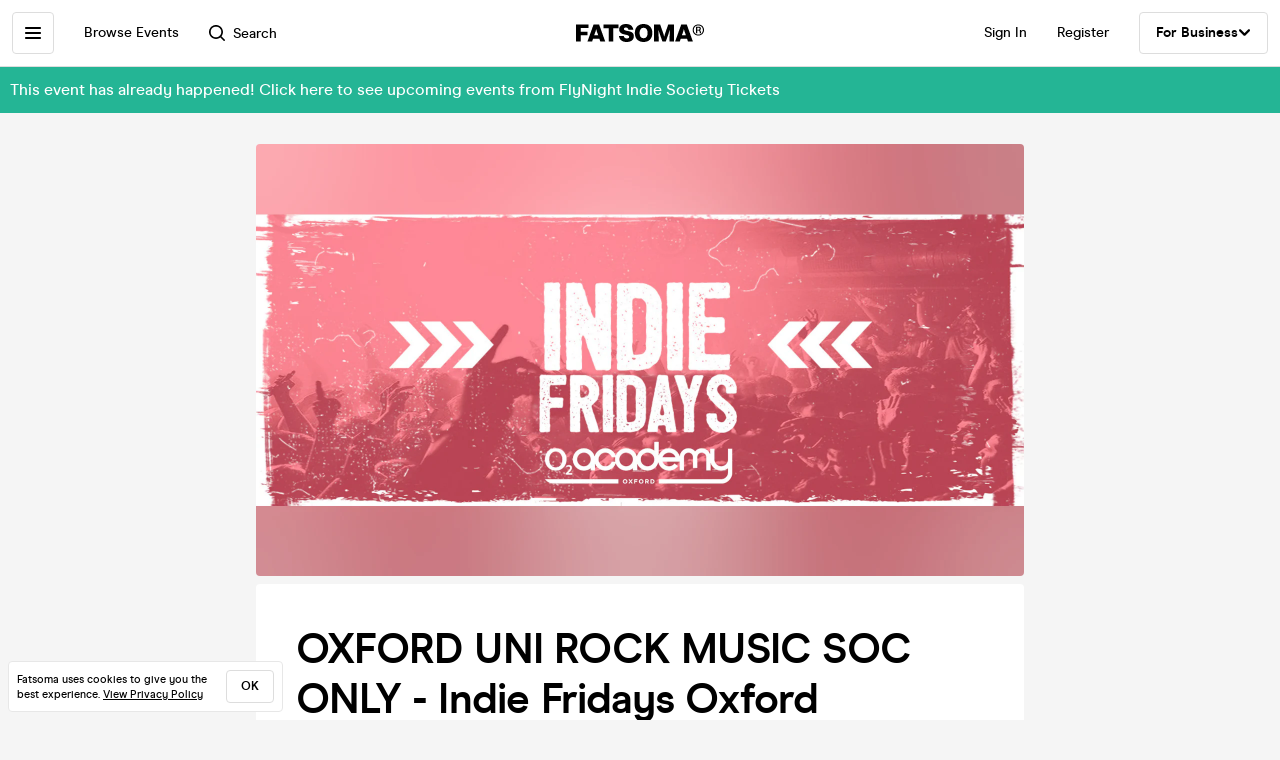

--- FILE ---
content_type: text/html; charset=utf-8
request_url: https://www.fatsoma.com/e/o0un4qea/oxford-uni-rock-music-soc-only-indie-fridays-oxford
body_size: 16212
content:
<!DOCTYPE html>
<html lang="en-GB"  lang="en">
  <head>
    <meta charset="utf-8">
    <meta name="viewport" content="width=device-width, initial-scale=1, maximum-scale=1">
    <meta name="facebook-domain-verification" content="mzelo8al1f0clsgvvqh0d4pe59xjlq" />

    	<link rel="preconnect" href="//cdn.rudderlabs.com">
	<link rel="dns-prefetch" href="//cdn.rudderlabs.com">
	<link rel="preconnect" href="//api.rudderlabs.com">
	<link rel="dns-prefetch" href="//api.rudderlabs.com">
	<link rel="preconnect" href="//fatsomamilcqa.dataplane.rudderstack.com">
	<link rel="dns-prefetch" href="//fatsomamilcqa.dataplane.rudderstack.com">
	<link rel="preconnect" href="//www.google-analytics.com">
	<link rel="dns-prefetch" href="//www.google-analytics.com">
	<link rel="preconnect" href="//www.googletagmanager.com">
	<link rel="dns-prefetch" href="//www.googletagmanager.com">
	<link rel="preconnect" href="//cdn-ember.fatsoma.com">
	<link rel="dns-prefetch" href="//cdn-ember.fatsoma.com">
	<link rel="preconnect" href="//fatsoma.imgix.net">
	<link rel="dns-prefetch" href="//fatsoma.imgix.net">
	<link rel="preconnect" href="//api.fatsoma.com">
	<link rel="dns-prefetch" href="//api.fatsoma.com">
    <!-- THEMEABLE_HOOK -->
    <meta name="ember-web-app/config/environment" content="%7B%22modulePrefix%22%3A%22ember-web-app%22%2C%22podModulePrefix%22%3A%22ember-web-app%2Fpods%22%2C%22environment%22%3A%22production%22%2C%22rootURL%22%3A%22%2F%22%2C%22locationType%22%3A%22history%22%2C%22EmberENV%22%3A%7B%22EXTEND_PROTOTYPES%22%3Afalse%2C%22FEATURES%22%3A%7B%7D%2C%22_APPLICATION_TEMPLATE_WRAPPER%22%3Afalse%2C%22_DEFAULT_ASYNC_OBSERVERS%22%3Atrue%2C%22_JQUERY_INTEGRATION%22%3Afalse%2C%22_TEMPLATE_ONLY_GLIMMER_COMPONENTS%22%3Atrue%7D%2C%22LOG_SEARCH_SERVICE%22%3Afalse%2C%22LOG_REP_SERVICE%22%3Afalse%2C%22LOG_ANALYTICS_SERVICE%22%3Afalse%2C%22LOG_HEAD_TAG_LOOKUPS%22%3Afalse%2C%22LOG_METRIC_LOOKUPS%22%3Afalse%2C%22LOG_TITLE_TOKEN_LOOKUPS%22%3Afalse%2C%22LOG_INJECT_SCRIPT_TASK%22%3Afalse%2C%22LOG_FACEBOOK_PIXEL%22%3Afalse%2C%22LOG_QUEUE_TOKEN%22%3Afalse%2C%22LOG_BASKET_SERVICE%22%3Afalse%2C%22IS_CYPRESS%22%3Afalse%2C%22IS_NGROK%22%3Afalse%2C%22APP%22%3A%7B%22host%22%3A%22https%3A%2F%2Fwww.fatsoma.com%22%2C%22cookies%22%3A%7B%22domain%22%3A%22.fatsoma.com%22%2C%22path%22%3A%22%2F%22%2C%22secure%22%3Atrue%2C%22key%22%3A%22_fatsoma_token_production%22%2C%22name%22%3A%22_fatsoma_sid_production%22%2C%22anonymousIdentityName%22%3A%22_fatsoma_anonymous_id_production%22%7D%2C%22perPage%22%3A52%2C%22pastEventCutoffDate%22%3A%222020-02-01T00%3A00%3A00%2B00%3A00%22%2C%22imgix%22%3A%7B%22source%22%3A%22fatsoma.imgix.net%22%7D%2C%22cancelReservationOnReload%22%3Atrue%2C%22refundPeriodInDays%22%3A120%2C%22brandPage%22%3A%7B%22latestEventsLimit%22%3A12%2C%22eventsPerPage%22%3A24%2C%22latestPostsLimit%22%3A5%2C%22postsPerPage%22%3A12%7D%2C%22name%22%3A%22ember-web-app%22%2C%22version%22%3A%220.1.0%2Bde61f7aa%22%7D%2C%22WHITE_LABEL_APPS%22%3A%5B%22tixs%22%2C%22thursday%2Fapp%22%2C%22whitelabel%2Fapp%22%2C%22whitelabel%2Fweb%22%5D%2C%22WHITE_LABEL_LAYOUTS_DISABLE_ANALYTICS%22%3A%5B%22tixs%22%2C%22thursday%2Fapp%22%2C%22whitelabel%2Fapp%22%5D%2C%22testEventWidget%22%3A%7B%22url%22%3A%22https%3A%2F%2Ffatsoma.local%2Fe%2Fq01qrsz5%2Ftest-for-event-widget%22%2C%22sdk%22%3A%22https%3A%2F%2Fjs.fatsoma.com%2Ffatsoma.min.js%22%7D%2C%22fastboot%22%3A%7B%22hostWhitelist%22%3A%5B%22www.fatsoma.com%3A8100%22%5D%7D%2C%22emberWebServer%22%3A%7B%22fastboot%22%3A%7B%22enabled%22%3Atrue%7D%2C%22fallbackMetaTags%22%3Afalse%7D%2C%22fatsoma%22%3A%7B%22apiKey%22%3A%22fk_ui_cust_aff50532-bbb5-45ed-9d0a-4ad144814b9f%22%2C%22homepage%22%3A%7B%22categories%22%3A%5B%22club-nights%22%2C%22gigs%22%2C%22fun-things%22%2C%22food-and-drink%22%5D%2C%22occasions%22%3A%5B%22bank-holiday%22%2C%22freshers-week%22%2C%22halloween%22%2C%22bonfire-night%22%5D%7D%7D%2C%22API%22%3A%7B%22host%22%3A%22https%3A%2F%2Fapi.fatsoma.com%22%2C%22namespace%22%3A%22v1%22%2C%22dateFormat%22%3A%22YYYY-MM-DD%22%2C%22dateTimeFormat%22%3A%22YYYY-MM-DDTHH%3Amm%3A00%22%2C%22maxDateRageInDays%22%3A4%7D%2C%22cloudflare%22%3A%7B%22turnstile%22%3A%7B%22sitekey%22%3A%220x4AAAAAABoQnJjOhdWq--w-%22%2C%22size%22%3A%22flexible%22%2C%22theme%22%3A%22light%22%7D%7D%2C%22facebook%22%3A%7B%22appId%22%3A%22205782289588562%22%2C%22scope%22%3A%22email%22%7D%2C%22versionChecker%22%3A%7B%22enabled%22%3Atrue%2C%22ignoreRoutes%22%3A%5B%22checkout%22%5D%7D%2C%22analytics%22%3A%7B%22enabled%22%3Atrue%2C%22rudderstack%22%3A%7B%22writeKey%22%3A%221zrChXxzYmXFP6HnapsITJ440cV%22%7D%7D%2C%22googleMaps%22%3A%7B%22apiKey%22%3A%22AIzaSyAuOzx43AwAM-4HeinPadBspq3XtVPZl80%22%7D%2C%22googleTagManager%22%3A%7B%22enabled%22%3Atrue%2C%22containerId%22%3A%22GTM-TNQ4BG%22%7D%2C%22queueIt%22%3A%7B%22enabled%22%3Afalse%7D%2C%22recaptcha%22%3A%7B%22siteKey%22%3A%226Lee22QUAAAAADOc7lEHvp-lKrZ0UDC0Ny9lgWcW%22%7D%2C%22locationiq%22%3A%7B%22host%22%3A%22https%3A%2F%2Feu1.locationiq.com%22%2C%22key%22%3A%22pk.5d3ef0cea37fb3305fc947726c7dc899%22%7D%2C%22dnsPrefetch%22%3A%5B%22%2F%2Fcdn.rudderlabs.com%22%2C%22%2F%2Fapi.rudderlabs.com%22%2C%22%2F%2Ffatsomamilcqa.dataplane.rudderstack.com%22%2C%22%2F%2Fwww.google-analytics.com%22%2C%22%2F%2Fwww.googletagmanager.com%22%2C%22%2F%2Fcdn-ember.fatsoma.com%22%2C%22%2F%2Ffatsoma.imgix.net%22%2C%22%2F%2Fapi.fatsoma.com%22%5D%2C%22business%22%3A%7B%22host%22%3A%22https%3A%2F%2Fbusiness.fatsoma.com%22%7D%2C%22admin%22%3A%7B%22host%22%3A%22https%3A%2F%2Fadmin.fatsoma.com%22%7D%2C%22rep%22%3A%7B%22host%22%3A%22https%3A%2F%2Freps.fatsoma.com%22%7D%2C%22widgets%22%3A%7B%22host%22%3A%22https%3A%2F%2Fwidgets.fatsoma.com%22%7D%2C%22shortener%22%3A%7B%22enabled%22%3Afalse%2C%22apiHost%22%3A%22https%3A%2F%2Fbusiness.fatsoma.com%22%2C%22host%22%3A%22https%3A%2F%2Ffatso.ma%22%7D%2C%22stripe%22%3A%7B%22sdk%22%3A%22https%3A%2F%2Fjs.stripe.com%2Fv3%2F%22%2C%22apiVersion%22%3A%222022-11-15%22%7D%2C%22klarna%22%3A%7B%22countries%22%3A%5B%7B%22value%22%3A%22GB%22%2C%22label%22%3A%22United%20Kingdom%22%7D%2C%7B%22value%22%3A%22US%22%2C%22label%22%3A%22United%20States%22%7D%2C%7B%22value%22%3A%22CA%22%2C%22label%22%3A%22Canada%22%7D%2C%7B%22value%22%3A%22AU%22%2C%22label%22%3A%22Australia%22%7D%2C%7B%22value%22%3A%22NZ%22%2C%22label%22%3A%22New%20Zealand%20%22%7D%2C%7B%22value%22%3A%22IE%22%2C%22label%22%3A%22Ireland%22%7D%2C%7B%22value%22%3A%22FR%22%2C%22label%22%3A%22France%22%7D%2C%7B%22value%22%3A%22ES%22%2C%22label%22%3A%22Spain%22%7D%2C%7B%22value%22%3A%22DE%22%2C%22label%22%3A%22Germany%22%7D%2C%7B%22value%22%3A%22AT%22%2C%22label%22%3A%22Austria%22%7D%2C%7B%22value%22%3A%22BE%22%2C%22label%22%3A%22Belgium%22%7D%2C%7B%22value%22%3A%22DK%22%2C%22label%22%3A%22Denmark%22%7D%2C%7B%22value%22%3A%22FI%22%2C%22label%22%3A%22Finland%22%7D%2C%7B%22value%22%3A%22IT%22%2C%22label%22%3A%22Italy%22%7D%2C%7B%22value%22%3A%22NL%22%2C%22label%22%3A%22Netherlands%22%7D%2C%7B%22value%22%3A%22NO%22%2C%22label%22%3A%22Norway%22%7D%2C%7B%22value%22%3A%22SE%22%2C%22label%22%3A%22Sweden%22%7D%5D%7D%2C%22themeable%22%3A%7B%22host%22%3A%22https%3A%2F%2Fcustom.fatsoma.com%22%7D%2C%22factoryGuy%22%3A%7B%22enabled%22%3Afalse%7D%2C%22contentSecurityPolicy%22%3A%7B%22font-src%22%3A%22'self'%20data%3A%20*.amazonaws.com%22%2C%22style-src%22%3A%22'self'%20'unsafe-inline'%20*.amazonaws.com%22%7D%2C%22honeybadger%22%3A%7B%22enabled%22%3Atrue%2C%22apiKey%22%3A%221a218855%22%2C%22maxBreadcrumbs%22%3A50%2C%22breadcrumbsEnabled%22%3A%7B%22dom%22%3Afalse%2C%22network%22%3Afalse%2C%22navigation%22%3Afalse%2C%22console%22%3Afalse%7D%7D%7D" />
<!-- EMBER_CLI_FASTBOOT_TITLE --><script glmr="%cursor:0%"></script><!--%+b:7%-->  <meta name="ember-cli-head-start" content><!--%+b:8%--><!--%+b:9%--><!--%+b:10%--><!--%+b:11%--><!--%+b:12%-->  <!--%+b:13%-->  <!--%+b:14%--><!--%+b:15%--><link class="ember-view" href="https://www.fatsoma.com/e/o0un4qea/oxford-uni-rock-music-soc-only-indie-fridays-oxford" rel="canonical"><!--%+b:16%--><!--% %--><!--%-b:16%--><!--%-b:15%--><!--%-b:14%-->
<!--%-b:13%-->
<!--%-b:12%--><!--%+b:12%-->  <!--%+b:13%-->  <!--%+b:14%--><!--%+b:15%--><meta class="ember-view" content="fatsoma:event" property="og:type"><!--%+b:16%--><!--% %--><!--%-b:16%--><!--%-b:15%--><!--%-b:14%-->
<!--%-b:13%-->
<!--%-b:12%--><!--%+b:12%-->  <!--%+b:13%-->  <!--%+b:14%--><!--%+b:15%--><meta class="ember-view" content="OXFORD UNI ROCK MUSIC SOC ONLY - Indie Fridays Oxford at O2 Academy Oxford, Oxford on 19th Apr 2024. Buy tickets in just 2-clicks with our super-fast checkout" name="description"><!--%+b:16%--><!--% %--><!--%-b:16%--><!--%-b:15%--><!--%-b:14%-->
<!--%-b:13%-->
<!--%-b:12%--><!--%+b:12%-->  <!--%+b:13%-->  <!--%+b:14%--><!--%+b:15%--><meta class="ember-view" content="OXFORD UNI ROCK MUSIC SOC ONLY - Indie Fridays Oxford, FlyNight Indie Society Tickets, OXFORD UNI ROCK MUSIC SOC ONLY - Indie Fridays Oxford tickets, OXFORD UNI ROCK MUSIC SOC ONLY - Indie Fridays Oxford at O2 Academy Oxford, OXFORD UNI ROCK MUSIC SOC ONLY - Indie Fridays Oxford on 19th Apr 2024, OXFORD UNI ROCK MUSIC SOC ONLY - Indie Fridays Oxford in Oxford" name="keywords"><!--%+b:16%--><!--% %--><!--%-b:16%--><!--%-b:15%--><!--%-b:14%-->
<!--%-b:13%-->
<!--%-b:12%--><!--%+b:12%-->  <!--%+b:13%-->  <!--%+b:14%--><!--%+b:15%--><meta class="ember-view" content="OXFORD UNI ROCK MUSIC SOC ONLY - Indie Fridays Oxford at O2 Academy Oxford, Oxford on 19th Apr 2024" property="og:title"><!--%+b:16%--><!--% %--><!--%-b:16%--><!--%-b:15%--><!--%-b:14%-->
<!--%-b:13%-->
<!--%-b:12%--><!--%+b:12%-->  <!--%+b:13%-->  <!--%+b:14%--><!--%+b:15%--><meta class="ember-view" content="OXFORD UNI ROCK MUSIC SOC ONLY - Indie Fridays Oxford at O2 Academy Oxford, Oxford on 19th Apr 2024. Buy tickets in just 2-clicks with our super-fast checkout" property="og:description"><!--%+b:16%--><!--% %--><!--%-b:16%--><!--%-b:15%--><!--%-b:14%-->
<!--%-b:13%-->
<!--%-b:12%--><!--%+b:12%-->  <!--%+b:13%-->  <!--%+b:14%--><!--%+b:15%--><meta class="ember-view" content="https://www.fatsoma.com/e/o0un4qea/oxford-uni-rock-music-soc-only-indie-fridays-oxford" property="og:url"><!--%+b:16%--><!--% %--><!--%-b:16%--><!--%-b:15%--><!--%-b:14%-->
<!--%-b:13%-->
<!--%-b:12%--><!--%+b:12%-->  <!--%+b:13%-->  <!--%+b:14%--><!--%+b:15%--><meta class="ember-view" content="summary_large_image" property="twitter:card"><!--%+b:16%--><!--% %--><!--%-b:16%--><!--%-b:15%--><!--%-b:14%-->
<!--%-b:13%-->
<!--%-b:12%--><!--%+b:12%-->  <!--%+b:13%-->  <!--%+b:14%--><!--%+b:15%--><meta class="ember-view" content="OXFORD UNI ROCK MUSIC SOC ONLY - Indie Fridays Oxford at O2 Academy Oxford, Oxford on 19th Apr 2024" property="twitter:title"><!--%+b:16%--><!--% %--><!--%-b:16%--><!--%-b:15%--><!--%-b:14%-->
<!--%-b:13%-->
<!--%-b:12%--><!--%+b:12%-->  <!--%+b:13%-->  <!--%+b:14%--><!--%+b:15%--><meta class="ember-view" content="OXFORD UNI ROCK MUSIC SOC ONLY - Indie Fridays Oxford at O2 Academy Oxford, Oxford on 19th Apr 2024. Buy tickets in just 2-clicks with our super-fast checkout" property="twitter:description"><!--%+b:16%--><!--% %--><!--%-b:16%--><!--%-b:15%--><!--%-b:14%-->
<!--%-b:13%-->
<!--%-b:12%--><!--%+b:12%-->  <!--%+b:13%-->  <!--%+b:14%--><!--%+b:15%--><meta class="ember-view" content="https://fatsoma.imgix.net/W1siZiIsInB1YmxpYy8yMDI0LzQvMS8xNi81Mi80OC8xNDcvbzIgb3hmb3JkIC5qcGciXV0?auto=format%2Ccompress" property="og:image"><!--%+b:16%--><!--% %--><!--%-b:16%--><!--%-b:15%--><!--%-b:14%-->
<!--%-b:13%-->
<!--%-b:12%--><!--%+b:12%-->  <!--%+b:13%-->  <!--%+b:14%--><!--%+b:15%--><meta class="ember-view" content="https://fatsoma.imgix.net/W1siZiIsInB1YmxpYy8yMDI0LzQvMS8xNi81Mi80OC8xNDcvbzIgb3hmb3JkIC5qcGciXV0?auto=format%2Ccompress" property="twitter:image"><!--%+b:16%--><!--% %--><!--%-b:16%--><!--%-b:15%--><!--%-b:14%-->
<!--%-b:13%-->
<!--%-b:12%--><!--%-b:11%--><!--%-b:10%--><!--%-b:9%-->
<meta name="og:site_name" content="Fatsoma">
<meta name="og:app_id" content="205782289588562">
<!--%-b:8%--><meta name="ember-cli-head-end" content>
<!--%-b:7%--><link rel="preload" as="image" href="https://fatsoma.imgix.net/W1siZiIsInB1YmxpYy8yMDI0LzQvMS8xNi81Mi80OC8xNDcvbzIgb3hmb3JkIC5qcGciXV0?w=768&amp;h=432&amp;fit=fillmax&amp;fill=blur&amp;auto=format&amp;q=60" imagesrcset="https://fatsoma.imgix.net/W1siZiIsInB1YmxpYy8yMDI0LzQvMS8xNi81Mi80OC8xNDcvbzIgb3hmb3JkIC5qcGciXV0?w=750&amp;h=421.88&amp;fit=fillmax&amp;fill=blur&amp;auto=format&amp;q=60 375w, https://fatsoma.imgix.net/W1siZiIsInB1YmxpYy8yMDI0LzQvMS8xNi81Mi80OC8xNDcvbzIgb3hmb3JkIC5qcGciXV0?w=880&amp;h=495&amp;fit=fillmax&amp;fill=blur&amp;auto=format&amp;q=60 440w, https://fatsoma.imgix.net/W1siZiIsInB1YmxpYy8yMDI0LzQvMS8xNi81Mi80OC8xNDcvbzIgb3hmb3JkIC5qcGciXV0?w=1536&amp;h=864&amp;fit=fillmax&amp;fill=blur&amp;auto=format&amp;q=60 768w" imagesizes="(max-width: 768px) 100vw, 768px"><title>OXFORD UNI ROCK MUSIC SOC ONLY - Indie Fridays Oxford at O2 Academy Oxford, Oxford on 19th Apr 2024 | Fatsoma</title>

        <link rel="preload" href="https://cdn-ember.fatsoma.com/assets/fonts/fonts-91faf8bf3a0adff618db651ae6295105.css" as="style">
        <link rel="preload" href="https://cdn-ember.fatsoma.com/assets/fonts/modern-era/modernera-medium-webfont-bebbd241d1d5efe1df5924f43adba88b.woff2" as="font" type="font/woff2" crossorigin>
        <link rel="preload" href="https://cdn-ember.fatsoma.com/assets/fonts/modern-era/modernera-bold-webfont-34bb2d73bd8cc7f506fa971c24daa248.woff2" as="font" type="font/woff2" crossorigin>
        <link rel="preload" href="https://cdn-ember.fatsoma.com/assets/fonts/modern-era/modernera-extrabold-webfont-4ec3037d49bbf17480b11ff88d58b464.woff2" as="font" type="font/woff2" crossorigin>
        <link rel="preload" href="https://cdn-ember.fatsoma.com/assets/fonts/switzer/Switzer-Regular-e23161fd661d68acd57b789a9480e91c.woff2" as="font" type="font/woff2" crossorigin>
        <link rel="preload" href="https://cdn-ember.fatsoma.com/assets/fonts/switzer/Switzer-Italic-af648921f177ac9ecdb57d7c1a5c98e4.woff2" as="font" type="font/woff2" crossorigin>
        <link rel="preload" href="https://cdn-ember.fatsoma.com/assets/fonts/switzer/Switzer-Black-94893c2fd2e166588b6337620bd0e904.woff2" as="font" type="font/woff2" crossorigin>
      
<script>window.FATSOMA_VERSION = "0.1.0+de61f7aa";</script>
<!-- Google Tag Manager -->
<script>
if (window.location.href.indexOf('layout=tixs') === -1) {
  (function(w,d,s,l,i){w[l]=w[l]||[];w[l].push({'gtm.start':
  new Date().getTime(),event:'gtm.js'});var f=d.getElementsByTagName(s)[0],
  j=d.createElement(s),dl=l!='dataLayer'?'&l='+l:'';j.async=true;j.src=
  'https://www.googletagmanager.com/gtm.js?id='+i+dl;f.parentNode.insertBefore(j,f);
  })(window,document,'script','dataLayer','GTM-TNQ4BG');
}
</script>
<!-- End Google Tag Manager -->

<script type="text/javascript">
if (window.location.href.indexOf('layout=tixs') === -1) {
  !function(){"use strict";window.RudderSnippetVersion="3.0.60";var e="rudderanalytics";window[e]||(window[e]=[])
  ;var rudderanalytics=window[e];if(Array.isArray(rudderanalytics)){
  if(true===rudderanalytics.snippetExecuted&&window.console&&console.error){
  console.error("RudderStack JavaScript SDK snippet included more than once.")}else{rudderanalytics.snippetExecuted=true,
  window.rudderAnalyticsBuildType="legacy";var sdkBaseUrl="https://cdn.rudderlabs.com";var sdkVersion="v3"
  ;var sdkFileName="rsa.min.js";var scriptLoadingMode="async"
  ;var r=["setDefaultInstanceKey","load","ready","page","track","identify","alias","group","reset","setAnonymousId","startSession","endSession","consent"]
  ;for(var n=0;n<r.length;n++){var t=r[n];rudderanalytics[t]=function(r){return function(){var n
  ;Array.isArray(window[e])?rudderanalytics.push([r].concat(Array.prototype.slice.call(arguments))):null===(n=window[e][r])||void 0===n||n.apply(window[e],arguments)
  }}(t)}try{
  new Function('class Test{field=()=>{};test({prop=[]}={}){return prop?(prop?.property??[...prop]):import("");}}'),
  window.rudderAnalyticsBuildType="modern"}catch(i){}var d=document.head||document.getElementsByTagName("head")[0]
  ;var o=document.body||document.getElementsByTagName("body")[0];window.rudderAnalyticsAddScript=function(e,r,n){
  var t=document.createElement("script");t.src=e,t.setAttribute("data-loader","RS_JS_SDK"),r&&n&&t.setAttribute(r,n),
  "async"===scriptLoadingMode?t.async=true:"defer"===scriptLoadingMode&&(t.defer=true),
  d?d.insertBefore(t,d.firstChild):o.insertBefore(t,o.firstChild)},window.rudderAnalyticsMount=function(){!function(){
  if("undefined"==typeof globalThis){var e;var r=function getGlobal(){
  return"undefined"!=typeof self?self:"undefined"!=typeof window?window:null}();r&&Object.defineProperty(r,"globalThis",{
  value:r,configurable:true})}
  }(),window.rudderAnalyticsAddScript("".concat(sdkBaseUrl,"/").concat(sdkVersion,"/").concat(window.rudderAnalyticsBuildType,"/").concat(sdkFileName),"data-rsa-write-key","1zrChXxzYmXFP6HnapsITJ440cV")
  },
  "undefined"==typeof Promise||"undefined"==typeof globalThis?window.rudderAnalyticsAddScript("https://polyfill-fastly.io/v3/polyfill.min.js?version=3.111.0&features=Symbol%2CPromise&callback=rudderAnalyticsMount"):window.rudderAnalyticsMount()
  ;var loadOptions={};rudderanalytics.load("1zrChXxzYmXFP6HnapsITJ440cV","https://fatsomamilcqa.dataplane.rudderstack.com",loadOptions)}}}();
}
</script>


    <link rel="icon" type="image/png" sizes="32x32" href="https://cdn-ember.fatsoma.com/assets/favicon/favicon-32x32-868be184d6d2d4d529842a114ec936bc.png">
    <link rel="icon" type="image/png" sizes="16x16" href="https://cdn-ember.fatsoma.com/assets/favicon/favicon-16x16-ae589316c25f0edc61963279555b1d78.png">
    <link rel="icon" href="https://cdn-ember.fatsoma.com/assets/favicon/favicon-c573d3555620ee2cb9eb64ed44affa53.ico" type="image/ico">

    <link rel="apple-touch-icon" href="https://cdn-ember.fatsoma.com/assets/favicon/apple-touch-icon-40b0f65102a773214b8da01fe6a917c1.png" />
    <link rel="apple-touch-icon" sizes="57x57" href="https://cdn-ember.fatsoma.com/assets/favicon/apple-touch-icon-57x57-40b0f65102a773214b8da01fe6a917c1.png" />
    <link rel="apple-touch-icon" sizes="72x72" href="https://cdn-ember.fatsoma.com/assets/favicon/apple-touch-icon-72x72-5727c47186bb5a0398ec729808ffc77f.png" />
    <link rel="apple-touch-icon" sizes="76x76" href="https://cdn-ember.fatsoma.com/assets/favicon/apple-touch-icon-76x76-b61b1e2b4d0be38236906bec2c235cdd.png" />
    <link rel="apple-touch-icon" sizes="114x114" href="https://cdn-ember.fatsoma.com/assets/favicon/apple-touch-icon-114x114-955651099a80b175e72d496aea902a16.png" />
    <link rel="apple-touch-icon" sizes="120x120" href="https://cdn-ember.fatsoma.com/assets/favicon/apple-touch-icon-120x120-006580fe31ffb35e3ab60e74c00db366.png" />
    <link rel="apple-touch-icon" sizes="144x144" href="https://cdn-ember.fatsoma.com/assets/favicon/apple-touch-icon-144x144-a73c379a17eb987bf054f9180832def5.png" />
    <link rel="apple-touch-icon" sizes="152x152" href="https://cdn-ember.fatsoma.com/assets/favicon/apple-touch-icon-152x152-6cb08a6c8f810ca638b21e1f825f9498.png" />
    <link rel="apple-touch-icon" sizes="180x180" href="https://cdn-ember.fatsoma.com/assets/favicon/apple-touch-icon-180x180-6b719e805d760ed401c715b364cce850.png" />

    <link rel="preload" href="https://cdn-ember.fatsoma.com/assets/vendor-cd719aa1a6e1af1d102838988680946e.css" as="style">
    <link rel="preload" href="https://cdn-ember.fatsoma.com/assets/ember-web-app-49cc8801c456693708b5374c976c5dd3.css" as="style">
    <link rel="preload" href="https://cdn-ember.fatsoma.com/assets/vendor-5ab1e9fb1a71b7074a91d0a9fdea3d74.js" as="script">
    <link rel="preload" href="https://cdn-ember.fatsoma.com/assets/ember-web-app-485d2717a102bceffb6fbc64e33d5ed8.js" as="script">

    <link rel="stylesheet" href="https://cdn-ember.fatsoma.com/assets/fonts/fonts-91faf8bf3a0adff618db651ae6295105.css">
    <link rel="stylesheet" href="https://cdn-ember.fatsoma.com/assets/vendor-cd719aa1a6e1af1d102838988680946e.css">
    <link rel="stylesheet" href="https://cdn-ember.fatsoma.com/assets/ember-web-app-49cc8801c456693708b5374c976c5dd3.css">

    
  </head>
  <body class="application event">
    <script type="x/boundary" id="fastboot-body-start"></script><!--%+b:0%--><!--%+b:1%--><!--%+b:2%--><!--%+b:3%--><!--%+b:4%--><!--%+b:5%--><!--% %--><!--%-b:5%-->

<!--%+b:5%--><!--%+b:6%--><!----><!--%-b:6%--><!--%-b:5%-->
<!--%+b:5%--><!----><!--%-b:5%-->

<!--%+b:5%--><!--%+b:6%--><!--%+b:7%--><!--%+b:8%-->  <!--%+b:9%--><!--%+b:10%--><!--% %--><!--%-b:10%-->

<!--%+b:10%--><!--%+b:11%--><!--%+b:12%--><div class="_wrapper_oawg73">
  <!--%+b:13%--><!--%+b:14%--><nav class=" _sidebar_1cv4c6 _sidebar_tqawwf" data-sidebar="ember8964303">
  <div class="_header_1cv4c6">
    <!--%+b:15%--><svg class="_f-logo_1bb22y" version="1.1" viewbox="0 0 313 44" xmlns="http://www.w3.org/2000/svg" xmlns:xlink="http://www.w3.org/1999/xlink" width="128px" height="18px">
  <title>Fatsoma</title>

  <path d="M299.111 1.13C291.021 1.13 285.221 6.84 285.221 14.65C285.221 22.46 291.021 28.23 299.111 28.23C307.201 28.23 313.001 22.4 313.001 14.59C313.001 6.78 307.141 1.13 299.111 1.13V1.13ZM299.111 25.95C292.601 25.95 287.861 21.17 287.861 14.64C287.861 8.11 292.611 3.39001 299.111 3.39001C305.611 3.39001 310.361 8.23 310.361 14.58C310.361 20.93 305.551 25.94 299.111 25.94V25.95Z"></path>
  <path d="M303.331 14.94C304.681 14.24 305.441 13.02 305.441 11.27C305.441 8.35999 303.211 6.48999 299.641 6.48999H293.311V22.34H296.531V16.05H299.171C300.871 16.05 301.571 16.4 301.981 18.21L302.861 22.35H306.141L304.911 17.51C304.621 16.29 304.151 15.47 303.331 14.95V14.94ZM299.401 13.89H296.531V8.93999H299.461C301.281 8.93999 302.391 9.92999 302.391 11.45C302.391 12.97 301.281 13.9 299.401 13.9V13.89Z"></path>
  <path d="M257.389 1.10999L242.369 42.9H253.739L256.149 35.77H271.419L273.829 42.9H285.879L270.859 1.10999H257.379H257.389ZM259.059 27.29L262.519 17.15L263.819 12.3L265.119 17.15L268.579 27.29H259.059Z"></path>
  <path d="M217.619 23.91L215.699 30.97L213.719 23.91L205.749 1.10999H191.029V42.89H202.349L201.669 13.83L204.759 24.34L211.369 42.89H219.529L226.079 24.52L229.299 13.7L228.619 42.89H239.929V1.10999H225.589L217.619 23.91Z"></path>
  <path d="M165.28 0C152.05 0 143.83 8.48 143.83 22.06C143.83 35.64 152.05 44 165.28 44C178.51 44 186.73 35.58 186.73 22.06C186.73 8.54 178.51 0 165.28 0ZM165.28 34.84C159.04 34.84 155.39 30.05 155.39 22.06C155.39 14.07 159.04 9.15 165.28 9.15C171.52 9.15 175.17 14 175.17 22.06C175.17 30.12 171.58 34.84 165.28 34.84V34.84Z"></path>
  <path d="M125.941 16.97C121.141 16.05 117.081 15.26 117.081 11.98C117.081 9.95 119.001 8.66 121.841 8.66C125.491 8.66 127.591 10.44 128.271 14.13H140.321C139.081 4.24 131.231 0 122.331 0C111.571 0 105.521 5.78 105.521 13.15C105.521 22.7 113.851 24.51 120.781 26.02C125.721 27.09 129.941 28.01 129.941 31.47C129.941 33.87 127.961 35.34 124.131 35.34C120.301 35.34 117.451 33.25 116.841 29.44H104.971C106.331 39.27 113.811 44 124.011 44C134.211 44 141.501 38.84 141.501 30.05C141.501 19.96 132.931 18.31 125.941 16.97V16.97Z"></path>
  <path d="M67.2598 10.2H79.8698V42.89H91.1198V10.2H103.73V1.10999H67.2598V10.2Z"></path>
  <path d="M42.9907 1.10999L27.9707 42.9H39.3407L41.7507 35.77H57.0207L59.4307 42.9H71.4807L56.4607 1.10999H42.9807H42.9907ZM44.6607 27.29L48.1207 17.15L49.4207 12.3L50.7207 17.15L54.1807 27.29H44.6607V27.29Z"></path>
  <path d="M28.25 18.87H11.31V9.95999H30.72V1.10999H0V42.89H11.31V27.65H28.25V18.87Z"></path>
</svg>
<!--%-b:15%-->
    <!--%+b:15%--><a href="javascript:void(0)" class="_close_1cv4c6" data-test-action="true" data-action="true">
<!--%+b:16%-->    <!--%|%-->
      <svg class="_close-img_1cv4c6" width="16" height="16" viewbox="0 0 14 14" fill="none" xmlns="http://www.w3.org/2000/svg">
        <g clip-path="url(#clip0_714_1872)">
          <path d="M12.9459 13.9973C12.6725 13.9973 12.4097 13.8922 12.1994 13.6924L6.99474 8.48778L1.8006 13.6924C1.39054 14.1025 0.728129 14.1025 0.318059 13.6924C-0.0920015 13.2823 -0.0920015 12.6199 0.318059 12.2099L5.5122 7.00525L0.307549 1.8006C-0.102516 1.39054 -0.102516 0.717609 0.307549 0.30755C0.717609 -0.102517 1.39054 -0.102517 1.8006 0.30755L7.00526 5.51219L12.2099 0.30755C12.6199 -0.102517 13.2824 -0.102517 13.6924 0.30755C14.1025 0.717609 14.1025 1.38002 13.6924 1.79009L8.4878 6.99473L13.6924 12.1994C14.1025 12.6094 14.1025 13.2718 13.6924 13.6819C13.4821 13.8922 13.2193 13.9868 12.9459 13.9868V13.9973Z" fill="currentColor"></path>
        </g>
        <defs>
          <clippath id="clip0_714_1872">
            <rect width="14" height="14" fill="currentColor"></rect>
          </clippath>
        </defs>
      </svg>
    <!--%|%-->
<!--%-b:16%--></a>
<!--%-b:15%-->
  </div>

  <!--%|%-->
  <div class="Mb-18">
    <!--%+b:15%--><!--%+b:16%--><!--%+b:17%--><!--%+b:18%-->  <!--%+b:19%--><a id="ember8964304" class="ember-view _link-to_1cv4c6" data-test-link="discover" href="/discover">
      <!--%+b:20%-->All Events<!--%-b:20%-->
    </a><!--%-b:19%-->
<!--%-b:18%--><!--%-b:17%--><!--%-b:16%--><!--%-b:15%-->

    <!--%+b:15%--><!--%+b:16%--><input id="ember8964305" class="ember-text-field ember-view _search-input_tqawwf" placeholder="Browse by location" type="text"><!--%-b:16%-->
<!--%-b:15%-->
  </div>

  <!--%+b:15%--><!--%+b:16%--><div class="_section_1cv4c6" data-test-section="true">
  <!--%|%-->
    <!--%+b:17%--><!--%+b:18%--><span class="_title_1cv4c6" data-test-title="true">
  <!--%+b:19%-->Categories<!--%-b:19%-->
</span>
<!--%-b:18%--><!--%-b:17%-->
<!--%+b:17%-->      <a id="ember8964321" class="ember-view _link-to_1cv4c6" href="/discover?category-id=b5e903ca-1c7f-4ab6-868a-a4f5cdc106c2">
        Club Nights
      </a>
      <a id="ember8964322" class="ember-view _link-to_1cv4c6" href="/discover?category-id=1b24e0f9-325f-4ecc-a95c-d3a9ba767da8">
        Gigs
      </a>
      <a id="ember8964323" class="ember-view _link-to_1cv4c6" href="/discover?category-id=7c250c41-1695-4faa-b5e0-a87f0a734ece">
        Fun Things
      </a>
      <a id="ember8964324" class="ember-view _link-to_1cv4c6" href="/discover?category-id=f35b22c2-8aef-40ef-9ef3-4810a7bc51b8">
        Food &amp; Drink
      </a>
      <a id="ember8964325" class="ember-view _link-to_1cv4c6" href="/discover?category-id=e3be03b2-3d72-4123-b7da-cf0909d917cc">
        Festivals
      </a>
      <a id="ember8964326" class="ember-view _link-to_1cv4c6" href="/discover?category-id=e16a039b-da46-45b8-b34b-73dc52943359">
        Business &amp; Conferences
      </a>
      <a id="ember8964327" class="ember-view _link-to_1cv4c6" href="/discover?category-id=292067f6-677e-4af9-9196-1211e04d3039">
        Dating
      </a>
      <a id="ember8964328" class="ember-view _link-to_1cv4c6" href="/discover?category-id=732a5bc0-c494-4e3c-9479-f5703da01dc8">
        Comedy
      </a>
      <a id="ember8964329" class="ember-view _link-to_1cv4c6" href="/discover?category-id=5d6b67a3-8b83-4f1c-86e4-6ef751321c75">
        Arts &amp; Performance
      </a>
      <a id="ember8964330" class="ember-view _link-to_1cv4c6" href="/discover?category-id=f50e05d7-7cb8-4a86-ac58-d967d249ccea">
        Classes
      </a>
      <a id="ember8964331" class="ember-view _link-to_1cv4c6" href="/discover?category-id=bcd84c45-a1cb-4658-b3f4-601fda4a1c6a">
        Sports &amp; Fitness
      </a>
<!--%-b:17%-->  <!--%|%-->
</div>
<!--%-b:16%--><!--%-b:15%-->

  <!--%+b:15%--><!--%+b:16%--><div class="_section_1cv4c6" data-test-section="true">
  <!--%|%-->
    <!--%+b:17%--><!--%+b:18%--><span class="_title_1cv4c6" data-test-title="true">
  <!--%+b:19%-->For Business<!--%-b:19%-->
</span>
<!--%-b:18%--><!--%-b:17%-->
    <a class="_link-to_1cv4c6 _business-link_tqawwf" href="https://ticketing.fatsoma.com" target="_blank" rel="noreferrer noopener">
      <!--%+b:17%-->Ticketing and Event Marketing<!--%-b:17%-->
      <p class="_description_tqawwf"><!--%+b:17%-->Our all-in-one ticketing and event marketing system. Trusted by over 40,000 event organisers and venues like you.<!--%-b:17%--></p>
    </a>
    <a class="_business-item-button_tqawwf" href="https://business.fatsoma.com">
      <!--%+b:17%-->Sign in to Dashboard<!--%-b:17%-->
    </a>
    <a class="_link-to_1cv4c6 _business-link_tqawwf" href="https://madebysoma.co" target="_blank" rel="noreferrer noopener">
      <!--%+b:17%-->Made by SOMA<!--%-b:17%-->
      <p class="_description_tqawwf"><!--%+b:17%-->Transform your events business with a conversion-optimised website, bespoke app, and paid ad strategies that perform.<!--%-b:17%--></p>
    </a>
  <!--%|%-->
</div>
<!--%-b:16%--><!--%-b:15%-->

  <!--%+b:15%--><!--%+b:16%--><div class="_section_1cv4c6" data-test-section="true">
  <!--%|%-->
    <!--%+b:17%--><!--%+b:18%--><span class="_title_1cv4c6" data-test-title="true">
  <!--%+b:19%-->Reps<!--%-b:19%-->
</span>
<!--%-b:18%--><!--%-b:17%-->
    <a href="https://business.fatsoma.com/reps" target="_blank" rel="noreferrer noopener" class="_link-to_1cv4c6">
      <!--%+b:17%-->Rep Dashboard<!--%-b:17%-->
    </a>
  <!--%|%-->
</div>
<!--%-b:16%--><!--%-b:15%-->

  <!--%+b:15%--><!--%+b:16%--><div class="_section_1cv4c6" data-test-section="true">
  <!--%|%-->
    <!--%+b:17%--><!--%+b:18%--><span class="_title_1cv4c6" data-test-title="true">
  <!--%+b:19%-->Account<!--%-b:19%-->
</span>
<!--%-b:18%--><!--%-b:17%-->
<!--%+b:17%-->      <!--%+b:18%--><!--%+b:19%--><!--%+b:20%--><!--%+b:21%-->  <!--%+b:22%--><a id="ember8964306" class="ember-view _link-to_1cv4c6" rel="nofollow" data-test-link="sign-in" href="/sign-in">
        <!--%+b:23%-->Sign In<!--%-b:23%-->
      </a><!--%-b:22%-->
<!--%-b:21%--><!--%-b:20%--><!--%-b:19%--><!--%-b:18%-->
      <!--%+b:18%--><!--%+b:19%--><!--%+b:20%--><!--%+b:21%-->  <!--%+b:22%--><a id="ember8964307" class="ember-view _link-to_1cv4c6" rel="nofollow" data-test-link="register" href="/register">
        <!--%+b:23%-->Register<!--%-b:23%-->
      </a><!--%-b:22%-->
<!--%-b:21%--><!--%-b:20%--><!--%-b:19%--><!--%-b:18%-->
<!--%-b:17%-->  <!--%|%-->
</div>
<!--%-b:16%--><!--%-b:15%-->
<!--%|%-->
</nav>
<!--%-b:14%-->

<div class=" _header_tqawwf">
  <div class="_container_tqawwf">
    <!--%+b:14%--><nav class="_topbar_1in15e">
  <!--%|%-->
      <!--%+b:15%--><!--%+b:16%--><!--%+b:17%-->  <div data-test-html-tag="true" class="_header-left_tqawwf">
    <!--%|%-->
        <!--%+b:18%--><!--%+b:19%--><a href="javascript:void(0)" class="_link-to_1in15e _menu_tqawwf _icon-button_tqawwf" data-test-action="true" data-action="true">
<!--%+b:20%-->    <!--%|%-->
          <svg width="16" height="12" viewbox="0 0 16 12" fill="none" xmlns="http://www.w3.org/2000/svg">
            <path fill-rule="evenodd" clip-rule="evenodd" d="M1 0C0.447715 0 0 0.447715 0 1C0 1.55228 0.447715 2 1 2H15C15.5523 2 16 1.55228 16 1C16 0.447715 15.5523 0 15 0H1ZM0 6C0 5.44772 0.447715 5 1 5H15C15.5523 5 16 5.44772 16 6C16 6.55228 15.5523 7 15 7H1C0.447715 7 0 6.55228 0 6ZM0 11C0 10.4477 0.447715 10 1 10H15C15.5523 10 16 10.4477 16 11C16 11.5523 15.5523 12 15 12H1C0.447715 12 0 11.5523 0 11Z" fill="currentColor"></path>
          </svg>
        <!--%|%-->
<!--%-b:20%--></a>
<!--%-b:19%--><!--%-b:18%-->

        <div class="_menu-items-left_tqawwf">
          <!--%+b:18%--><!--%+b:19%--><!--%+b:20%--><!--%+b:21%-->  <!--%+b:22%--><a id="ember8964308" class="ember-view _link-to_1in15e Do _link_tqawwf" data-test-link="discover" href="/discover">
            <!--%+b:23%-->Browse Events<!--%-b:23%-->
          </a><!--%-b:22%-->
<!--%-b:21%--><!--%-b:20%--><!--%-b:19%--><!--%-b:18%-->
          <!--%+b:18%--><!--%+b:19%--><!--%+b:20%--><!--%+b:21%-->  <!--%+b:22%--><a id="ember8964309" class="ember-view _link-to_1in15e Do _search_tqawwf" data-test-link="search" href="/search">
            <!--%+b:23%--><!--%+b:24%--><!--%+b:25%-->  <div data-test-html-tag="true" class="_search-icon-inline_tqawwf">
    <!--%|%-->
              <!--%+b:26%--><svg class="_search_1l1qbg" version="1.1" width="16px" height="16px" fill="none" xmlns="http://www.w3.org/2000/svg" xmlns:xlink="http://www.w3.org/1999/xlink" viewbox="0 0 16 16">
  <path fill-rule="evenodd" clip-rule="evenodd" d="M6.97271 1.61798C4.01537 1.61798 1.61798 4.01537 1.61798 6.97271C1.61798 9.93005 4.01537 12.3274 6.97271 12.3274C8.45416 12.3274 9.79382 11.7269 10.7641 10.754C11.7311 9.78454 12.3274 8.44905 12.3274 6.97271C12.3274 4.01537 9.93005 1.61798 6.97271 1.61798ZM0 6.97271C0 3.12179 3.12179 0 6.97271 0C10.8236 0 13.9454 3.12179 13.9454 6.97271C13.9454 8.60379 13.3846 10.105 12.4465 11.2924L15.7639 14.6198C16.0794 14.9362 16.0786 15.4485 15.7622 15.7639C15.4458 16.0794 14.9336 16.0786 14.6181 15.7622L11.3036 12.4377C10.1144 13.3811 8.6089 13.9454 6.97271 13.9454C3.12179 13.9454 0 10.8236 0 6.97271Z" fill="currentColor"></path>
</svg>
<!--%-b:26%-->
            <!--%|%-->
  </div>
<!--%-b:25%--><!--%-b:24%--><!--%-b:23%-->
            <!--%+b:23%-->Search<!--%-b:23%-->
          </a><!--%-b:22%-->
<!--%-b:21%--><!--%-b:20%--><!--%-b:19%--><!--%-b:18%-->
        </div>
      <!--%|%-->
  </div>
<!--%-b:17%--><!--%-b:16%--><!--%-b:15%-->

      <!--%+b:15%--><!--%+b:16%--><!--%+b:17%-->  <div data-test-html-tag="true">
    <!--%|%-->
        <!--%+b:18%--><!--%+b:19%--><!--%+b:20%--><!--%+b:21%-->  <!--%+b:22%--><a id="ember8964310" class="ember-view _link-to_1in15e _logo-link_tqawwf" data-test-link="root" href="/">
          <!--%+b:23%--><svg class="_f-logo_1bb22y _logo_tqawwf" version="1.1" viewbox="0 0 313 44" xmlns="http://www.w3.org/2000/svg" xmlns:xlink="http://www.w3.org/1999/xlink" width="128px" height="18px">
  <title>Fatsoma</title>

  <path d="M299.111 1.13C291.021 1.13 285.221 6.84 285.221 14.65C285.221 22.46 291.021 28.23 299.111 28.23C307.201 28.23 313.001 22.4 313.001 14.59C313.001 6.78 307.141 1.13 299.111 1.13V1.13ZM299.111 25.95C292.601 25.95 287.861 21.17 287.861 14.64C287.861 8.11 292.611 3.39001 299.111 3.39001C305.611 3.39001 310.361 8.23 310.361 14.58C310.361 20.93 305.551 25.94 299.111 25.94V25.95Z"></path>
  <path d="M303.331 14.94C304.681 14.24 305.441 13.02 305.441 11.27C305.441 8.35999 303.211 6.48999 299.641 6.48999H293.311V22.34H296.531V16.05H299.171C300.871 16.05 301.571 16.4 301.981 18.21L302.861 22.35H306.141L304.911 17.51C304.621 16.29 304.151 15.47 303.331 14.95V14.94ZM299.401 13.89H296.531V8.93999H299.461C301.281 8.93999 302.391 9.92999 302.391 11.45C302.391 12.97 301.281 13.9 299.401 13.9V13.89Z"></path>
  <path d="M257.389 1.10999L242.369 42.9H253.739L256.149 35.77H271.419L273.829 42.9H285.879L270.859 1.10999H257.379H257.389ZM259.059 27.29L262.519 17.15L263.819 12.3L265.119 17.15L268.579 27.29H259.059Z"></path>
  <path d="M217.619 23.91L215.699 30.97L213.719 23.91L205.749 1.10999H191.029V42.89H202.349L201.669 13.83L204.759 24.34L211.369 42.89H219.529L226.079 24.52L229.299 13.7L228.619 42.89H239.929V1.10999H225.589L217.619 23.91Z"></path>
  <path d="M165.28 0C152.05 0 143.83 8.48 143.83 22.06C143.83 35.64 152.05 44 165.28 44C178.51 44 186.73 35.58 186.73 22.06C186.73 8.54 178.51 0 165.28 0ZM165.28 34.84C159.04 34.84 155.39 30.05 155.39 22.06C155.39 14.07 159.04 9.15 165.28 9.15C171.52 9.15 175.17 14 175.17 22.06C175.17 30.12 171.58 34.84 165.28 34.84V34.84Z"></path>
  <path d="M125.941 16.97C121.141 16.05 117.081 15.26 117.081 11.98C117.081 9.95 119.001 8.66 121.841 8.66C125.491 8.66 127.591 10.44 128.271 14.13H140.321C139.081 4.24 131.231 0 122.331 0C111.571 0 105.521 5.78 105.521 13.15C105.521 22.7 113.851 24.51 120.781 26.02C125.721 27.09 129.941 28.01 129.941 31.47C129.941 33.87 127.961 35.34 124.131 35.34C120.301 35.34 117.451 33.25 116.841 29.44H104.971C106.331 39.27 113.811 44 124.011 44C134.211 44 141.501 38.84 141.501 30.05C141.501 19.96 132.931 18.31 125.941 16.97V16.97Z"></path>
  <path d="M67.2598 10.2H79.8698V42.89H91.1198V10.2H103.73V1.10999H67.2598V10.2Z"></path>
  <path d="M42.9907 1.10999L27.9707 42.9H39.3407L41.7507 35.77H57.0207L59.4307 42.9H71.4807L56.4607 1.10999H42.9807H42.9907ZM44.6607 27.29L48.1207 17.15L49.4207 12.3L50.7207 17.15L54.1807 27.29H44.6607V27.29Z"></path>
  <path d="M28.25 18.87H11.31V9.95999H30.72V1.10999H0V42.89H11.31V27.65H28.25V18.87Z"></path>
</svg>
<!--%-b:23%-->
        </a><!--%-b:22%-->
<!--%-b:21%--><!--%-b:20%--><!--%-b:19%--><!--%-b:18%-->
      <!--%|%-->
  </div>
<!--%-b:17%--><!--%-b:16%--><!--%-b:15%-->

      <!--%+b:15%--><!--%+b:16%--><!--%+b:17%-->  <div data-test-html-tag="true" class="_header-right_tqawwf">
    <!--%|%-->
        <div class="_menu-items-right_tqawwf">
<!--%+b:18%-->            <!--%+b:19%--><!--%+b:20%--><!--%+b:21%--><!--%+b:22%-->  <!--%+b:23%--><a id="ember8964311" class="ember-view _link-to_1in15e Do _link_tqawwf" rel="nofollow" data-test-link="sign-in" href="/sign-in">
              <!--%+b:24%-->Sign In<!--%-b:24%-->
            </a><!--%-b:23%-->
<!--%-b:22%--><!--%-b:21%--><!--%-b:20%--><!--%-b:19%-->
            <!--%+b:19%--><!--%+b:20%--><!--%+b:21%--><!--%+b:22%-->  <!--%+b:23%--><a id="ember8964312" class="ember-view _link-to_1in15e Do _link_tqawwf" rel="nofollow" data-test-link="register" href="/register">
              <!--%+b:24%-->Register<!--%-b:24%-->
            </a><!--%-b:23%-->
<!--%-b:22%--><!--%-b:21%--><!--%-b:20%--><!--%-b:19%-->
<!--%-b:18%-->        </div>
        <!--%+b:18%--><!--%+b:19%--><!--%+b:20%--><!--%+b:21%-->  <!--%+b:22%--><a id="ember8964313" class="ember-view _link-to_1in15e _search-mobile_tqawwf" data-test-link="search" href="/search">
          <!--%+b:23%--><!--%+b:24%--><!--%+b:25%-->  <div data-test-html-tag="true" class="_icon-button_tqawwf _link_tqawwf">
    <!--%|%-->
            <!--%+b:26%--><svg class="_search_1l1qbg" version="1.1" width="16px" height="16px" fill="none" xmlns="http://www.w3.org/2000/svg" xmlns:xlink="http://www.w3.org/1999/xlink" viewbox="0 0 16 16">
  <path fill-rule="evenodd" clip-rule="evenodd" d="M6.97271 1.61798C4.01537 1.61798 1.61798 4.01537 1.61798 6.97271C1.61798 9.93005 4.01537 12.3274 6.97271 12.3274C8.45416 12.3274 9.79382 11.7269 10.7641 10.754C11.7311 9.78454 12.3274 8.44905 12.3274 6.97271C12.3274 4.01537 9.93005 1.61798 6.97271 1.61798ZM0 6.97271C0 3.12179 3.12179 0 6.97271 0C10.8236 0 13.9454 3.12179 13.9454 6.97271C13.9454 8.60379 13.3846 10.105 12.4465 11.2924L15.7639 14.6198C16.0794 14.9362 16.0786 15.4485 15.7622 15.7639C15.4458 16.0794 14.9336 16.0786 14.6181 15.7622L11.3036 12.4377C10.1144 13.3811 8.6089 13.9454 6.97271 13.9454C3.12179 13.9454 0 10.8236 0 6.97271Z" fill="currentColor"></path>
</svg>
<!--%-b:26%-->
          <!--%|%-->
  </div>
<!--%-b:25%--><!--%-b:24%--><!--%-b:23%-->
        </a><!--%-b:22%-->
<!--%-b:21%--><!--%-b:20%--><!--%-b:19%--><!--%-b:18%-->

        <div class="_business-dropdown_tqawwf">
          <button class="_button_tqawwf" type="button">
            <!--%+b:18%-->For Business<!--%-b:18%-->
            <!--%+b:18%--><div class="_arrow_1xdxia">
<!--%|%-->  <svg version="1.1" width="13px" height="9px" xmlns="http://www.w3.org/2000/svg" xmlns:xlink="http://www.w3.org/1999/xlink" x="0px" y="0px" viewbox="0 0 146 100" style="enable-background:new 0 0 146 100;" xml:space="preserve">
    <g>
      <path d="M73.3,87.8c-3.2,0-6.4-1.2-8.9-3.7L14.3,34c-4.9-4.9-4.9-12.8,0-17.7c4.9-4.9,12.8-4.9,17.7,0l41.2,41.2L114,15.9c4.9-4.9,12.8-4.9,17.7,0c4.9,4.9,4.9,12.8,0,17.7L82.2,84.1C79.7,86.6,76.5,87.8,73.3,87.8z"></path>
    </g>
  </svg>
</div>
<!--%-b:18%-->
          </button>

          <div class="_business-dropdown-content_tqawwf">
            <div class="_business-item_tqawwf">
              <div class="_business-item-image_tqawwf">
                <img class="_business-item-img_tqawwf" src="https://cdn-ember.fatsoma.com/assets/components/header/for-business-ticketing-09545bbf8ed91091a0e9221aa3cf6085.jpg" alt="Ticketing and Event Marketing">
              </div>

              <div class>
                <a class="_business-item-link_tqawwf" href="https://ticketing.fatsoma.com">
                  <div class="_business-item-title_tqawwf">
                    <!--%+b:18%-->Ticketing and Event Marketing<!--%-b:18%-->
                  <svg class="_business-item-arrow_tqawwf" width="7" height="11" viewbox="0 0 7 11" fill="none" xmlns="http://www.w3.org/2000/svg">
                    <path fill-rule="evenodd" clip-rule="evenodd" d="M0.337815 10.2071C-0.0527092 9.81658 -0.0527092 9.18342 0.337815 8.79289L3.63071 5.5L0.337815 2.20711C-0.0527091 1.81658 -0.0527091 1.18342 0.337815 0.792893C0.728339 0.402369 1.3615 0.402369 1.75203 0.792893L5.75203 4.79289C6.14255 5.18342 6.14255 5.81658 5.75203 6.20711L1.75203 10.2071C1.3615 10.5976 0.728339 10.5976 0.337815 10.2071Z" fill="white"></path>
                  </svg>
                  </div>
                  <p class="_business-item-description_tqawwf">
                    <!--%+b:18%-->Our all-in-one ticketing and event marketing system. Trusted by over 40,000 event organisers and venues like you.<!--%-b:18%-->
                  </p>
                </a>
                <a class="_business-item-button_tqawwf" href="https://business.fatsoma.com">
                  <!--%+b:18%-->Sign in to Dashboard<!--%-b:18%-->
                </a>
              </div>
            </div>

            <a class="_business-item_tqawwf" href="https://madebysoma.co">
              <div class="_business-item-image_tqawwf">
                <img class="_business-item-img_tqawwf" src="https://cdn-ember.fatsoma.com/assets/components/header/for-business-soma-ae0a9f248d93e4c97f7adbc64dd8345e.jpg" alt="Made by SOMA">
              </div>

              <div class>
                <div class="_business-item-title_tqawwf">
                  <!--%+b:18%-->Made by SOMA<!--%-b:18%-->
                  <svg class="_business-item-arrow_tqawwf" width="7" height="11" viewbox="0 0 7 11" fill="none" xmlns="http://www.w3.org/2000/svg">
                    <path fill-rule="evenodd" clip-rule="evenodd" d="M0.337815 10.2071C-0.0527092 9.81658 -0.0527092 9.18342 0.337815 8.79289L3.63071 5.5L0.337815 2.20711C-0.0527091 1.81658 -0.0527091 1.18342 0.337815 0.792893C0.728339 0.402369 1.3615 0.402369 1.75203 0.792893L5.75203 4.79289C6.14255 5.18342 6.14255 5.81658 5.75203 6.20711L1.75203 10.2071C1.3615 10.5976 0.728339 10.5976 0.337815 10.2071Z" fill="white"></path>
                  </svg>
                </div>
                <p class="_business-item-description_tqawwf">
                  <!--%+b:18%-->Transform your events business with a conversion-optimised website, bespoke app, and paid ad strategies that perform.<!--%-b:18%-->
                </p>
              </div>
            </a>
          </div>
        </div>
      <!--%|%-->
  </div>
<!--%-b:17%--><!--%-b:16%--><!--%-b:15%-->
    <!--%|%-->
</nav>
<!--%-b:14%-->
  </div>
</div>
<!--%-b:13%-->
  <!--%+b:13%--><!--%+b:14%--><!----><!--%-b:14%--><!--%-b:13%-->
  <!--%+b:13%--><!--%+b:14%--><!----><!--%-b:14%--><!--%-b:13%-->
  <!--%|%-->  <!--%|%-->
  <!--%+b:13%--><!--%+b:14%-->  <div class="_expired-header_xta26e">
    <!--%+b:15%--><a id="ember8964314" class="ember-view _expired-link_xta26e" href="/p/flynight-indie-society-tickets/events">
      <!--%+b:16%-->This event has already happened! Click here to see upcoming events from FlyNight Indie Society Tickets<!--%-b:16%-->
    </a><!--%-b:15%-->
  </div>
<!--%-b:14%--><!--%-b:13%-->

  <!--%+b:13%--><div class="_container_1w4bwn" data-test-container="true">
<!--%+b:14%-->    <!--%|%-->
    <div class="_layout_pfwwzv">
      <div class="_event_pfwwzv">
        <!--%+b:15%--><div class="_img_18h6hu">
<!--%+b:16%-->    <!--%+b:17%--><img src="https://fatsoma.imgix.net/W1siZiIsInB1YmxpYy8yMDI0LzQvMS8xNi81Mi80OC8xNDcvbzIgb3hmb3JkIC5qcGciXV0?w=768&amp;h=432&amp;fit=fillmax&amp;fill=blur&amp;auto=format&amp;q=60" sizes="(max-width: 768px) 100vw, 768px" srcset="https://fatsoma.imgix.net/W1siZiIsInB1YmxpYy8yMDI0LzQvMS8xNi81Mi80OC8xNDcvbzIgb3hmb3JkIC5qcGciXV0?w=750&amp;h=421.88&amp;fit=fillmax&amp;fill=blur&amp;auto=format&amp;q=60 375w, https://fatsoma.imgix.net/W1siZiIsInB1YmxpYy8yMDI0LzQvMS8xNi81Mi80OC8xNDcvbzIgb3hmb3JkIC5qcGciXV0?w=880&amp;h=495&amp;fit=fillmax&amp;fill=blur&amp;auto=format&amp;q=60 440w, https://fatsoma.imgix.net/W1siZiIsInB1YmxpYy8yMDI0LzQvMS8xNi81Mi80OC8xNDcvbzIgb3hmb3JkIC5qcGciXV0?w=1536&amp;h=864&amp;fit=fillmax&amp;fill=blur&amp;auto=format&amp;q=60 768w" width="100%" height="100%" class="_event-image_18h6hu" fetchpriority="high" alt="OXFORD UNI ROCK MUSIC SOC ONLY - Indie Fridays Oxford">
<!--%-b:17%-->
<!--%-b:16%--></div>

<!--%+b:16%--><!--%+b:17%--><!----><!--%-b:17%--><!--%-b:16%-->
<!--%+b:16%--><!--%+b:17%--><!----><!--%-b:17%--><!--%-b:16%-->

<div class="_card_18h6hu">
  <h1 class="_event-heading_18h6hu"><!--%+b:16%-->OXFORD UNI ROCK MUSIC SOC ONLY - Indie Fridays Oxford<!--%-b:16%--></h1>

  <div class="_info_18h6hu">
    <img class="_icon_18h6hu" src="https://cdn-ember.fatsoma.com/assets/components/page/event/card/time-677bb7dab894783d1bcc47de69fb0f96.svg" alt="Event Time" width="20px" height="20px">
      <!--%+b:16%--><!--%+b:17%-->  <span><!--%+b:18%-->Fri 19th Apr 2024 at 11:00pm<!--%-b:18%--><span><span class="_spacer_1ou5g8">-</span><!--%+b:18%-->Sat 20th Apr 2024 at 3:00am<!--%-b:18%--></span></span>
<!--%-b:17%--><!--%-b:16%-->
  </div>

  <div class="_info_18h6hu">
    <img class="_icon_18h6hu" src="https://cdn-ember.fatsoma.com/assets/components/page/event/card/location-0e70634839e4e8e0cdb1e101313fb7b6.svg" alt="Event Location" width="20px" height="20px">
    <!--%+b:16%-->O2 Academy Oxford<!--%-b:16%-->, <!--%+b:16%-->Oxford<!--%-b:16%-->
  </div>

<!--%+b:16%-->    <div class="_info_18h6hu">
      <img class="_icon_18h6hu" src="https://cdn-ember.fatsoma.com/assets/components/page/event/card/ticket-387ee0ea6fcd691e91163f4459ba4b2b.svg" alt="Event Price" width="20px" height="20px">
      <!--%+b:17%-->£4<!--%-b:17%-->
<!--%+b:17%-->        <span class="_info-fee_18h6hu"><!--%+b:18%-->+ fees<!--%-b:18%--></span>
<!--%-b:17%-->    </div>
<!--%-b:16%-->
<!--%+b:16%--><!----><!--%-b:16%-->
<!--%+b:16%--><!----><!--%-b:16%-->  <!--%+b:16%--><div class="_brand_k6xm1w _brand-card_18h6hu">
  <div class="_img_k6xm1w">
<!--%+b:17%--><!----><!--%-b:17%-->  </div>
  <div class>
    <!--%+b:17%--><a id="ember8964315" class="ember-view _link_k6xm1w" href="/p/flynight-indie-society-tickets">
      <span class="_name_k6xm1w">
        <!--%+b:18%-->FlyNight Indie Society Tickets<!--%-b:18%-->
<!--%+b:18%--><!----><!--%-b:18%-->      </span>
    </a><!--%-b:17%-->
    <div class="_followers_k6xm1w">
      <!--%+b:17%-->2.9k<!--%-b:17%-->
      <span data-text-text="followers"><!--%+b:17%-->Followers<!--%-b:17%--></span>
    </div>
  </div>
</div>
<!--%-b:16%-->
</div>

<!--%+b:16%-->  <!---->

  <!---->

    <div class="_card_18h6hu">
      <div class="_card-header_18h6hu">
        <h2 class="_card-title_18h6hu _card-title--tickets_18h6hu">Tickets</h2>
<!---->      </div>

<!---->
        <fieldset class="_items-list_18h6hu">
          <div>
      <div data-items-list-group="true">
      <table class="_table_h44fy8">
        <tbody>
            <!---->
<tr class="_row_1i6qvv" disabled>
  <td class="_name_1i6qvv" width="50%">
    OXFORD UNI ROCK MUSIC SOC ONLY - HALF PRICE Q-JUMP ENTRY TICKET!

<!---->
<!---->
<!---->  </td>
  <td>
      <span class>
        Sold Out
      </span>
      <br>

    <span class="_price_1i6qvv">
      £4.00 +
    </span>

      <div class="_fee_1i6qvv">
        £1.00 booking fee
      </div>
  </td>
  <td>
    <div class="_qty_1eqwdh">
  <div class="_group_1eqwdh">
    <label class="_label_1eqwdh">
      Qty
    </label>

    <select class="_select_1eqwdh" disabled aria-label="Quantity Select" data-theme="select">
        <option value="0" selected>
          0
        </option>
    </select>
  </div>
</div>

  </td>
</tr>

<!---->
        </tbody>
      </table>
</div>


<!---->
      <div class="_summary-row_6qxt1u">
          <div class="_summary-text_6qxt1u">
            <span>
    Nothing selected yet
</span>

          </div>

        <div class="_button_6qxt1u">
            <button class="_is-pending_192h79 _button_192h79" data-test-button="true" disabled data-theme="button" type="submit">
    <div class="_f-pending_11uec0 _spinner_192h79" data-test-pending="true">
   <span class="_text_11uec0">Loading...</span>
</div>

    
                  Tickets on sale soon
            
</button>

        </div>
      </div>
</div>

        </fieldset>

<!---->    </div>

<!----><!--%-b:16%-->
<!--%+b:16%--><!--%+b:17%--><!----><!--%-b:17%--><!--%-b:16%-->

<!--%+b:16%--><!--%+b:17%--><!----><!--%-b:17%--><!--%-b:16%-->

<div class="_card_18h6hu">
  <h2 class="_card-title_18h6hu"><!--%+b:16%-->OXFORD UNI ROCK MUSIC SOC ONLY - Indie Fridays Oxford<!--%-b:16%--></h2>
  <!--%+b:16%--><div class="_f-html_mxf5ss" data-test-html="true">
    <!--%+b:17%--><!--%glmr%--><p>Indie Fridays running monthly at O2 Academy Oxford! </p>
<p>Follow us on Insta: @indiefridaysoxford</p><!--%glmr%--><!--%-b:17%-->
  </div>
<!--%-b:16%-->
</div>

<!--%+b:16%--><!--%+b:17%-->  <div class="_card_cbelrm _card_18h6hu">
    <div class>
      <h2 class="_title_cbelrm _card-title_18h6hu">
        <!--%+b:18%-->Venue<!--%-b:18%-->
      </h2>
    </div>
    <div class="_location_cbelrm">
      <div>
        <div class="_name_cbelrm">
          <!--%+b:18%-->O2 Academy Oxford<!--%-b:18%-->
        </div>
        <div class="_address_cbelrm">
          <!--%+b:18%-->190 Cowley Rd, Oxford OX4 1UE, UK<!--%-b:18%-->
        </div>
      </div>
      <div>
        <a class="_link_cbelrm" href="https://maps.google.com/maps?daddr=51.7469448,-1.2345998" target="_blank" rel="noopener noreferrer">
          <!--%+b:18%-->Open in Maps<!--%-b:18%-->
        </a>
      </div>
    </div>
  </div>
<!--%-b:17%--><!--%-b:16%-->
<!--%-b:15%-->
      </div>
    </div>
  <!--%|%-->
<!--%-b:14%--></div>
<!--%-b:13%-->

  <!--%+b:13%--><!--%+b:14%-->  <div class="_section_6uhsxy">
    <div class="_container_1w4bwn _container_6uhsxy" data-test-container="true">
    
      <div class="_title_6uhsxy">
        Tags
      </div>

      <div class="_tags_6uhsxy">
          <a id="ember8964332" class="ember-view _tag_6uhsxy" href="/l/gb/oxford">
            What's On Oxford
          </a>
          <a id="ember8964333" class="ember-view _tag_6uhsxy" href="/l/gb/oxford/c/club-nights">
            Club Nights in Oxford
          </a>
      </div>
    
</div>

  </div>
<!--%-b:14%--><!--%-b:13%-->
<!--%|%-->
<!--%|%-->
  <!--%+b:13%--><!--%+b:14%-->  <div class="_consent_b9enfg">
    <div class="_text_b9enfg">
      <!--%+b:15%-->Fatsoma uses cookies to give you the best experience.<!--%-b:15%-->
      <!--%+b:15%--><a id="ember8964316" class="ember-view _link_b9enfg" href="/policies/privacy">
        <!--%+b:16%-->View Privacy Policy<!--%-b:16%-->
      </a><!--%-b:15%-->
    </div>

    <div class="_align-right_b9enfg">
      <!--%+b:15%--><button class="_--secondary_192h79 _button_192h79 _button_b9enfg" data-test-button="true" data-theme="button" type="submit">
<!--%+b:16%--><!----><!--%-b:16%--><!--%+b:16%-->    <!--%+b:17%-->ok<!--%-b:17%-->
<!--%-b:16%--></button>
<!--%-b:15%-->
    </div>
  </div>
<!--%-b:14%--><!--%-b:13%-->
  <!--%+b:13%--><footer class="_footer_acv9xx">
  <!--%+b:14%--><div class="_container_1w4bwn _container_acv9xx" data-test-container="true">
<!--%+b:15%-->    <!--%|%-->
    <nav class="_nav_acv9xx">
      <div class="_column_acv9xx _company_acv9xx">
        <!--%+b:16%--><a id="ember8964317" class="ember-view" href="/">
          <!--%+b:17%--><svg class="_f-logo_1bb22y _logo_acv9xx" version="1.1" viewbox="0 0 313 44" xmlns="http://www.w3.org/2000/svg" xmlns:xlink="http://www.w3.org/1999/xlink" width="106px" height="20px">
  <title>Fatsoma</title>

  <path d="M299.111 1.13C291.021 1.13 285.221 6.84 285.221 14.65C285.221 22.46 291.021 28.23 299.111 28.23C307.201 28.23 313.001 22.4 313.001 14.59C313.001 6.78 307.141 1.13 299.111 1.13V1.13ZM299.111 25.95C292.601 25.95 287.861 21.17 287.861 14.64C287.861 8.11 292.611 3.39001 299.111 3.39001C305.611 3.39001 310.361 8.23 310.361 14.58C310.361 20.93 305.551 25.94 299.111 25.94V25.95Z"></path>
  <path d="M303.331 14.94C304.681 14.24 305.441 13.02 305.441 11.27C305.441 8.35999 303.211 6.48999 299.641 6.48999H293.311V22.34H296.531V16.05H299.171C300.871 16.05 301.571 16.4 301.981 18.21L302.861 22.35H306.141L304.911 17.51C304.621 16.29 304.151 15.47 303.331 14.95V14.94ZM299.401 13.89H296.531V8.93999H299.461C301.281 8.93999 302.391 9.92999 302.391 11.45C302.391 12.97 301.281 13.9 299.401 13.9V13.89Z"></path>
  <path d="M257.389 1.10999L242.369 42.9H253.739L256.149 35.77H271.419L273.829 42.9H285.879L270.859 1.10999H257.379H257.389ZM259.059 27.29L262.519 17.15L263.819 12.3L265.119 17.15L268.579 27.29H259.059Z"></path>
  <path d="M217.619 23.91L215.699 30.97L213.719 23.91L205.749 1.10999H191.029V42.89H202.349L201.669 13.83L204.759 24.34L211.369 42.89H219.529L226.079 24.52L229.299 13.7L228.619 42.89H239.929V1.10999H225.589L217.619 23.91Z"></path>
  <path d="M165.28 0C152.05 0 143.83 8.48 143.83 22.06C143.83 35.64 152.05 44 165.28 44C178.51 44 186.73 35.58 186.73 22.06C186.73 8.54 178.51 0 165.28 0ZM165.28 34.84C159.04 34.84 155.39 30.05 155.39 22.06C155.39 14.07 159.04 9.15 165.28 9.15C171.52 9.15 175.17 14 175.17 22.06C175.17 30.12 171.58 34.84 165.28 34.84V34.84Z"></path>
  <path d="M125.941 16.97C121.141 16.05 117.081 15.26 117.081 11.98C117.081 9.95 119.001 8.66 121.841 8.66C125.491 8.66 127.591 10.44 128.271 14.13H140.321C139.081 4.24 131.231 0 122.331 0C111.571 0 105.521 5.78 105.521 13.15C105.521 22.7 113.851 24.51 120.781 26.02C125.721 27.09 129.941 28.01 129.941 31.47C129.941 33.87 127.961 35.34 124.131 35.34C120.301 35.34 117.451 33.25 116.841 29.44H104.971C106.331 39.27 113.811 44 124.011 44C134.211 44 141.501 38.84 141.501 30.05C141.501 19.96 132.931 18.31 125.941 16.97V16.97Z"></path>
  <path d="M67.2598 10.2H79.8698V42.89H91.1198V10.2H103.73V1.10999H67.2598V10.2Z"></path>
  <path d="M42.9907 1.10999L27.9707 42.9H39.3407L41.7507 35.77H57.0207L59.4307 42.9H71.4807L56.4607 1.10999H42.9807H42.9907ZM44.6607 27.29L48.1207 17.15L49.4207 12.3L50.7207 17.15L54.1807 27.29H44.6607V27.29Z"></path>
  <path d="M28.25 18.87H11.31V9.95999H30.72V1.10999H0V42.89H11.31V27.65H28.25V18.87Z"></path>
</svg>
<!--%-b:17%-->
        </a><!--%-b:16%-->
        <p class="_copyright_acv9xx">© <!--%+b:16%-->2026<!--%-b:16%--> Fatsoma</p>
      </div>
      <div class="_column_acv9xx">
        <ul>
          <li class="_title_acv9xx">
            <!--%+b:16%-->Customers<!--%-b:16%-->
          </li>
          <li class="_item_acv9xx">
            <!--%+b:16%--><a id="ember8964318" class="ember-view" href="/discover">
              <!--%+b:17%-->Find an event<!--%-b:17%-->
            </a><!--%-b:16%-->
          </li>
          <li class="_item_acv9xx">
            <!--%+b:16%--><a id="ember8964319" class="ember-view" rel="nofollow" href="/orders">
              <!--%+b:17%-->Find your tickets<!--%-b:17%-->
            </a><!--%-b:16%-->
          </li>
          <li class="_item_acv9xx">
            <a href="https://support.fatsoma.com" rel="nofollow">
              <!--%+b:16%-->FAQs<!--%-b:16%-->
            </a>
          </li>
        </ul>
      </div>
      <div class="_column_acv9xx">
        <ul>
          <li class="_title_acv9xx">
            <!--%+b:16%-->Organisers<!--%-b:16%-->
          </li>
          <li class="_item_acv9xx">
            <a href="https://ticketing.fatsoma.com" target="_blank" rel="noreferrer noopener">
              <!--%+b:16%-->Ticketing and Event Marketing<!--%-b:16%-->
            </a>
          </li>
          <li class="_item_acv9xx">
            <a href="https://business.fatsoma.com" target="_blank" rel="noreferrer noopener">
              <!--%+b:16%-->Sign in to Dashboard<!--%-b:16%-->
            </a>
          </li>
          <li class="_item_acv9xx">
            <a href="https://help.fatsoma.com/" rel="nofollow">
              <!--%+b:16%-->Help<!--%-b:16%-->
            </a>
          </li>
        </ul>
      </div>
      <div class="_column_acv9xx">
        <ul>
          <li class="_title_acv9xx">
            <!--%+b:16%-->Company<!--%-b:16%-->
          </li>
          <li class="_item_acv9xx">
            <!--%+b:16%--><a id="ember8964320" class="ember-view" rel="nofollow" href="/policies">
              <!--%+b:17%-->Privacy &amp; Terms<!--%-b:17%-->
            </a><!--%-b:16%-->
          </li>
        </ul>
      </div>
      <div class="_column_acv9xx">
        <ul>
          <li class="_title_acv9xx">
            <!--%+b:16%-->Connect<!--%-b:16%-->
          </li>
          <li class="_item_acv9xx">
            <a href="https://instagram.com/fatsoma">
              <!--%+b:16%-->Instagram<!--%-b:16%-->
            </a>
          </li>
          <li class="_item_acv9xx">
            <a href="https://facebook.com/fatsoma">
              <!--%+b:16%-->Facebook<!--%-b:16%-->
            </a>
          </li>
        </ul>
      </div>
    </nav>
  <!--%|%-->
<!--%-b:15%--></div>
<!--%-b:14%-->
</footer>
<!--%-b:13%-->
</div>
<!--%-b:12%--><!--%-b:11%--><!--%-b:10%-->
<!--%-b:9%-->
  <!--%+b:9%--><script type="application/ld+json">
  {"@context":"https://schema.org","@type":"Event","url":"https://www.fatsoma.com/e/o0un4qea/oxford-uni-rock-music-soc-only-indie-fridays-oxford","name":"OXFORD UNI ROCK MUSIC SOC ONLY - Indie Fridays Oxford","description":"Indie Fridays running monthly at O2 Academy Oxford! \nFollow us on Insta: @indiefridaysoxford","startDate":"2024-04-19T22:00:00.000Z","endDate":"2024-04-20T02:00:00.000Z","eventStatus":"EventScheduled","eventAttendanceMode":"https://schema.org/OfflineEventAttendanceMode","image":"https://cdn2.fatsoma.com/media/W1siZiIsInB1YmxpYy8yMDI0LzQvMS8xNi81Mi80OC8xNDcvbzIgb3hmb3JkIC5qcGciXV0","organizer":{"@type":"Organization","name":"FlyNight Indie Society Tickets","url":"https://www.fatsoma.com/p/flynight-indie-society-tickets"},"location":{"@type":"Place","name":"O2 Academy Oxford","address":{"@type":"PostalAddress","addressLocality":"Oxford","addressRegion":"United Kingdom","streetAddress":"190 Cowley Rd, Oxford OX4 1UE, UK","postalCode":"OX4 1UE"},"geo":{"@type":"GeoCoordinates","latitude":51.7469448,"longitude":-1.2345998}},"performer":null,"offers":[{"@type":"Offer","name":"OXFORD UNI ROCK MUSIC SOC ONLY - HALF PRICE Q-JUMP ENTRY TICKET!","priceCurrency":"GBP","url":"https://www.fatsoma.com/e/o0un4qea/oxford-uni-rock-music-soc-only-indie-fridays-oxford","price":4,"availability":"SoldOut","availabilityStarts":"2024-04-01T16:52:48.000Z","availabilityEnds":"2024-04-19T22:00:00.000Z","validFrom":"2024-04-01T16:52:48.000Z"},{"@type":"AggregateOffer","url":"https://www.fatsoma.com/e/o0un4qea/oxford-uni-rock-music-soc-only-indie-fridays-oxford","availabilityStarts":"2024-04-19T22:00:00.000Z","availabilityEnds":"2024-04-20T02:00:00.000Z","validFrom":"2024-04-19T22:00:00.000Z","availability":"SoldOut","highPrice":4,"lowPrice":4,"price":4,"priceCurrency":"GBP"}]}
</script>
<!--%-b:9%-->
<!--%-b:8%--><!--%-b:7%--><!--%-b:6%--><!--%-b:5%-->

<!--%+b:5%--><!--%+b:6%--><!----><!--%-b:6%--><!--%-b:5%-->
<!--%-b:4%--><!--%-b:3%--><!--%-b:2%--><!--%-b:1%--><!--%-b:0%--><script type="fastboot/shoebox" id="shoebox-httpsapifatsomacomv1occasions-none">"{\"data\":[{\"type\":\"occasions\",\"id\":\"eebd54b6-87da-42b5-a7fa-2e9bcde42db3\",\"attributes\":{\"name\":\"Bank Holiday\",\"vanity-name\":\"bank-holiday\",\"starts-at\":\"2020-08-28T00:00:00+00:00\",\"ends-at\":\"2020-09-01T00:00:00+00:00\"}},{\"type\":\"occasions\",\"id\":\"5ab8412c-debd-45bd-9d83-946a66a7febd\",\"attributes\":{\"name\":\"Valentines Day\",\"vanity-name\":\"valentines-day\",\"starts-at\":\"2022-02-14T00:00:00+00:00\",\"ends-at\":\"2022-02-15T00:00:00+00:00\"}},{\"type\":\"occasions\",\"id\":\"150ea667-1291-4b9e-98e2-6717373c0d77\",\"attributes\":{\"name\":\"St Patrick's Day\",\"vanity-name\":\"st-patricks-day\",\"starts-at\":\"2022-03-17T00:00:00+00:00\",\"ends-at\":\"2022-03-18T00:00:00+00:00\"}},{\"type\":\"occasions\",\"id\":\"e2f67ae4-8804-480a-81cd-b94bc69df12a\",\"attributes\":{\"name\":\"Freshers Week\",\"vanity-name\":\"freshers-week\",\"starts-at\":\"2022-09-12T00:00:00+00:00\",\"ends-at\":\"2022-10-07T00:00:00+00:00\"}},{\"type\":\"occasions\",\"id\":\"0db9a316-1b1f-4bc8-9831-c0c9667e711c\",\"attributes\":{\"name\":\"Halloween\",\"vanity-name\":\"halloween\",\"starts-at\":\"2022-10-28T00:00:00+00:00\",\"ends-at\":\"2022-11-01T00:00:00+00:00\"}},{\"type\":\"occasions\",\"id\":\"51c40152-6616-41a8-9eb7-9e212abe7302\",\"attributes\":{\"name\":\"Bonfire Night\",\"vanity-name\":\"bonfire-night\",\"starts-at\":\"2022-11-05T00:00:00+00:00\",\"ends-at\":\"2022-11-06T00:00:00+00:00\"}},{\"type\":\"occasions\",\"id\":\"c60b32cd-4c5c-46e3-82b6-9cbb1eb0442f\",\"attributes\":{\"name\":\"Boxing Day\",\"vanity-name\":\"boxing-day\",\"starts-at\":\"2022-01-01T00:00:00+00:00\",\"ends-at\":\"2022-01-02T00:00:00+00:00\"}},{\"type\":\"occasions\",\"id\":\"f044e1e5-b477-4803-ad7d-1c84ff60d714\",\"attributes\":{\"name\":\"Father's Day\",\"vanity-name\":\"fathers-day\",\"starts-at\":\"2022-06-19T00:00:00+00:00\",\"ends-at\":\"2022-06-20T00:00:00+00:00\"}},{\"type\":\"occasions\",\"id\":\"36ab20bb-afd4-4ab0-9764-056fd7bd5df9\",\"attributes\":{\"name\":\"Mother's Day\",\"vanity-name\":\"mothers-day\",\"starts-at\":\"2022-03-27T00:00:00+00:00\",\"ends-at\":\"2022-03-28T00:00:00+00:00\"}},{\"type\":\"occasions\",\"id\":\"65f16569-7789-45be-b11d-c11c7f451908\",\"attributes\":{\"name\":\"Christmas Day\",\"vanity-name\":\"christmas-day\",\"starts-at\":\"2021-12-25T00:00:00+00:00\",\"ends-at\":\"2021-12-26T00:00:00+00:00\"}},{\"type\":\"occasions\",\"id\":\"e924a0e7-b999-4c0f-84a8-55c6e58b88d2\",\"attributes\":{\"name\":\"New Years Eve\",\"vanity-name\":\"new-years-eve\",\"starts-at\":\"2021-12-31T00:00:00+00:00\",\"ends-at\":\"2021-01-01T00:00:00+00:00\"}},{\"type\":\"occasions\",\"id\":\"b8ffe51e-d14f-42f7-9e31-b3f468cc7cc4\",\"attributes\":{\"name\":\"New Years Day\",\"vanity-name\":\"new-years-day\",\"starts-at\":\"2022-01-01T00:00:00+00:00\",\"ends-at\":\"2022-01-02T00:00:00+00:00\"}}],\"meta\":{\"author\":\"Fatsoma\",\"license-url\":\"https://www.fatsoma.com/policies/api\"}}"</script><script type="fastboot/shoebox" id="shoebox-httpsapifatsomacomv1categories-none">"{\"data\":[{\"type\":\"categories\",\"id\":\"b5e903ca-1c7f-4ab6-868a-a4f5cdc106c2\",\"attributes\":{\"name\":\"Club Nights\",\"vanity-name\":\"club-nights\",\"position\":1}},{\"type\":\"categories\",\"id\":\"1b24e0f9-325f-4ecc-a95c-d3a9ba767da8\",\"attributes\":{\"name\":\"Gigs\",\"vanity-name\":\"gigs\",\"position\":2}},{\"type\":\"categories\",\"id\":\"7c250c41-1695-4faa-b5e0-a87f0a734ece\",\"attributes\":{\"name\":\"Fun Things\",\"vanity-name\":\"fun-things\",\"position\":3}},{\"type\":\"categories\",\"id\":\"f35b22c2-8aef-40ef-9ef3-4810a7bc51b8\",\"attributes\":{\"name\":\"Food \u0026 Drink\",\"vanity-name\":\"food-and-drink\",\"position\":4}},{\"type\":\"categories\",\"id\":\"e3be03b2-3d72-4123-b7da-cf0909d917cc\",\"attributes\":{\"name\":\"Festivals\",\"vanity-name\":\"festivals\",\"position\":5}},{\"type\":\"categories\",\"id\":\"e16a039b-da46-45b8-b34b-73dc52943359\",\"attributes\":{\"name\":\"Business \u0026 Conferences\",\"vanity-name\":\"business\",\"position\":6}},{\"type\":\"categories\",\"id\":\"292067f6-677e-4af9-9196-1211e04d3039\",\"attributes\":{\"name\":\"Dating\",\"vanity-name\":\"dating\",\"position\":7}},{\"type\":\"categories\",\"id\":\"732a5bc0-c494-4e3c-9479-f5703da01dc8\",\"attributes\":{\"name\":\"Comedy\",\"vanity-name\":\"comedy\",\"position\":8}},{\"type\":\"categories\",\"id\":\"5d6b67a3-8b83-4f1c-86e4-6ef751321c75\",\"attributes\":{\"name\":\"Arts \u0026 Performance\",\"vanity-name\":\"arts\",\"position\":9}},{\"type\":\"categories\",\"id\":\"f50e05d7-7cb8-4a86-ac58-d967d249ccea\",\"attributes\":{\"name\":\"Classes\",\"vanity-name\":\"classes\",\"position\":10}},{\"type\":\"categories\",\"id\":\"bcd84c45-a1cb-4658-b3f4-601fda4a1c6a\",\"attributes\":{\"name\":\"Sports \u0026 Fitness\",\"vanity-name\":\"fitness\",\"position\":11}}],\"meta\":{\"author\":\"Fatsoma\",\"license-url\":\"https://www.fatsoma.com/policies/api\"}}"</script><script type="fastboot/shoebox" id="shoebox-httpsapifatsomacomv1events-filterstatusactivevanity-nameo0un4qeaends-atgte0000-01-01includelocationpageticket-optionsticket-linkslineupsticket-option-groupswait-lists">"{\"data\":[{\"type\":\"events\",\"id\":\"4b49ed23-8827-4a0e-824e-d902c4bb8d93\",\"attributes\":{\"currency\":\"GBP\",\"on-sale\":true,\"price-min\":400,\"price-max\":400,\"starts-at\":\"2024-04-19T23:00:00+01:00\",\"ends-at\":\"2024-04-20T03:00:00+01:00\",\"expired\":true,\"name\":\"OXFORD UNI ROCK MUSIC SOC ONLY - Indie Fridays Oxford\",\"vanity-name\":\"o0un4qea\",\"seo-name\":\"oxford-uni-rock-music-soc-only-indie-fridays-oxford\",\"description\":\"\u003cp\u003eIndie Fridays running monthly at O2 Academy Oxford! \u003c/p\u003e\\n\u003cp\u003eFollow us on Insta: @indiefridaysoxford\u003c/p\u003e\",\"terms\":null,\"additional-information\":null,\"order-complete-message\":null,\"tags\":null,\"asset-url\":\"https://cdn2.fatsoma.com/media/W1siZiIsInB1YmxpYy8yMDI0LzQvMS8xNi81Mi80OC8xNDcvbzIgb3hmb3JkIC5qcGciXV0\",\"announced-at\":null,\"health\":null,\"health-postponed-date-confirmed\":null,\"refund-requestable\":false,\"co-promoted-brand-ids\":[],\"co-promoted-by-id\":null,\"attendees-count\":3,\"age-restrictions\":null,\"last-entry-time\":null,\"official-website-url\":null,\"announcement-message\":null},\"relationships\":{\"announcer\":{\"links\":{\"related\":\"https://api.fatsoma.com/v1/events/4b49ed23-8827-4a0e-824e-d902c4bb8d93/announcer\",\"self\":\"https://api.fatsoma.com/v1/events/4b49ed23-8827-4a0e-824e-d902c4bb8d93/relationships/announcer\"}},\"categories\":{\"links\":{\"related\":\"https://api.fatsoma.com/v1/events/4b49ed23-8827-4a0e-824e-d902c4bb8d93/categories\",\"self\":\"https://api.fatsoma.com/v1/events/4b49ed23-8827-4a0e-824e-d902c4bb8d93/relationships/categories\"},\"data\":[{\"type\":\"categories\",\"id\":\"b5e903ca-1c7f-4ab6-868a-a4f5cdc106c2\"}]},\"co-promoted-pages\":{\"links\":{\"related\":\"https://api.fatsoma.com/v1/events/4b49ed23-8827-4a0e-824e-d902c4bb8d93/co-promoted-pages\",\"self\":\"https://api.fatsoma.com/v1/events/4b49ed23-8827-4a0e-824e-d902c4bb8d93/relationships/co-promoted-pages\"}},\"cross-sell\":{\"links\":{\"related\":\"https://api.fatsoma.com/v1/events/4b49ed23-8827-4a0e-824e-d902c4bb8d93/cross-sell\",\"self\":\"https://api.fatsoma.com/v1/events/4b49ed23-8827-4a0e-824e-d902c4bb8d93/relationships/cross-sell\"}},\"lineups\":{\"links\":{\"related\":\"https://api.fatsoma.com/v1/events/4b49ed23-8827-4a0e-824e-d902c4bb8d93/lineups\",\"self\":\"https://api.fatsoma.com/v1/events/4b49ed23-8827-4a0e-824e-d902c4bb8d93/relationships/lineups\"},\"data\":[]},\"location\":{\"links\":{\"related\":\"https://api.fatsoma.com/v1/events/4b49ed23-8827-4a0e-824e-d902c4bb8d93/location\",\"self\":\"https://api.fatsoma.com/v1/events/4b49ed23-8827-4a0e-824e-d902c4bb8d93/relationships/location\"},\"data\":{\"type\":\"locations\",\"id\":\"8451a7e2-6f24-46cd-86e0-5ba9a23bab4a\"}},\"occasions\":{\"links\":{\"related\":\"https://api.fatsoma.com/v1/events/4b49ed23-8827-4a0e-824e-d902c4bb8d93/occasions\",\"self\":\"https://api.fatsoma.com/v1/events/4b49ed23-8827-4a0e-824e-d902c4bb8d93/relationships/occasions\"}},\"page\":{\"links\":{\"related\":\"https://api.fatsoma.com/v1/events/4b49ed23-8827-4a0e-824e-d902c4bb8d93/page\",\"self\":\"https://api.fatsoma.com/v1/events/4b49ed23-8827-4a0e-824e-d902c4bb8d93/relationships/page\"},\"data\":{\"type\":\"pages\",\"id\":\"d66b1337-0569-4527-a60b-8b4676e4b2bf\"}},\"rep-incentives\":{\"links\":{\"related\":\"https://api.fatsoma.com/v1/events/4b49ed23-8827-4a0e-824e-d902c4bb8d93/rep-incentives\",\"self\":\"https://api.fatsoma.com/v1/events/4b49ed23-8827-4a0e-824e-d902c4bb8d93/relationships/rep-incentives\"}},\"survey-form\":{\"links\":{\"related\":\"https://api.fatsoma.com/v1/events/4b49ed23-8827-4a0e-824e-d902c4bb8d93/survey-form\",\"self\":\"https://api.fatsoma.com/v1/events/4b49ed23-8827-4a0e-824e-d902c4bb8d93/relationships/survey-form\"}},\"ticket-links\":{\"links\":{\"related\":\"https://api.fatsoma.com/v1/events/4b49ed23-8827-4a0e-824e-d902c4bb8d93/ticket-links\",\"self\":\"https://api.fatsoma.com/v1/events/4b49ed23-8827-4a0e-824e-d902c4bb8d93/relationships/ticket-links\"},\"data\":[]},\"ticket-option-groups\":{\"links\":{\"related\":\"https://api.fatsoma.com/v1/events/4b49ed23-8827-4a0e-824e-d902c4bb8d93/ticket-option-groups\",\"self\":\"https://api.fatsoma.com/v1/events/4b49ed23-8827-4a0e-824e-d902c4bb8d93/relationships/ticket-option-groups\"},\"data\":[]},\"ticket-options\":{\"links\":{\"related\":\"https://api.fatsoma.com/v1/events/4b49ed23-8827-4a0e-824e-d902c4bb8d93/ticket-options\",\"self\":\"https://api.fatsoma.com/v1/events/4b49ed23-8827-4a0e-824e-d902c4bb8d93/relationships/ticket-options\"},\"data\":[{\"type\":\"ticket-options\",\"id\":\"5d353920-4163-4d9e-ab11-5b7c79bd415d\"}],\"meta\":{\"access-code-options-count\":1}},\"tracking-codes\":{\"links\":{\"related\":\"https://api.fatsoma.com/v1/events/4b49ed23-8827-4a0e-824e-d902c4bb8d93/tracking-codes\",\"self\":\"https://api.fatsoma.com/v1/events/4b49ed23-8827-4a0e-824e-d902c4bb8d93/relationships/tracking-codes\"}},\"wait-lists\":{\"links\":{\"related\":\"https://api.fatsoma.com/v1/events/4b49ed23-8827-4a0e-824e-d902c4bb8d93/wait-lists\",\"self\":\"https://api.fatsoma.com/v1/events/4b49ed23-8827-4a0e-824e-d902c4bb8d93/relationships/wait-lists\"},\"data\":[]}}}],\"included\":[{\"type\":\"categories\",\"id\":\"b5e903ca-1c7f-4ab6-868a-a4f5cdc106c2\",\"attributes\":{\"name\":\"Club Nights\",\"vanity-name\":\"club-nights\",\"position\":1}},{\"type\":\"pages\",\"id\":\"d66b1337-0569-4527-a60b-8b4676e4b2bf\",\"attributes\":{\"name\":\"FlyNight Indie Society Tickets\",\"description\":\"Tickets for pre-arranged socials only with FlyNight Events.\",\"vanity-name\":\"flynight-indie-society-tickets\",\"category\":\"event\",\"sub-category\":null,\"twitter-handle\":\"\",\"bio\":null,\"reps-count\":29,\"followers-count\":2869,\"subscribers-count\":2869,\"verified\":true,\"asset-url\":\"https://cdn2.fatsoma.com/media/W1siZiIsInB1YmxpYy8yMDIyLzkvMTIvMTAvMTYvMzIvNTQxL0lUIEZyZXNoZXJzIDIxICgxMCkuanBnIl1d\",\"asset-logo-url\":null,\"stubbed\":null,\"turn-customers-to-reps\":true,\"allow-co-promotion-invites\":true,\"allow-co-promotion-requests\":true,\"company-id\":\"84ec41fb-4a33-4880-887a-d3a167596a8d\"},\"relationships\":{\"company\":{\"links\":{\"related\":\"https://api.fatsoma.com/v1/pages/d66b1337-0569-4527-a60b-8b4676e4b2bf/company\",\"self\":\"https://api.fatsoma.com/v1/pages/d66b1337-0569-4527-a60b-8b4676e4b2bf/relationships/company\"}},\"location\":{\"links\":{\"related\":\"https://api.fatsoma.com/v1/pages/d66b1337-0569-4527-a60b-8b4676e4b2bf/location\",\"self\":\"https://api.fatsoma.com/v1/pages/d66b1337-0569-4527-a60b-8b4676e4b2bf/relationships/location\"}},\"posts\":{\"links\":{\"related\":\"https://api.fatsoma.com/v1/pages/d66b1337-0569-4527-a60b-8b4676e4b2bf/posts\",\"self\":\"https://api.fatsoma.com/v1/pages/d66b1337-0569-4527-a60b-8b4676e4b2bf/relationships/posts\"}},\"tracking-codes\":{\"links\":{\"related\":\"https://api.fatsoma.com/v1/pages/d66b1337-0569-4527-a60b-8b4676e4b2bf/tracking-codes\",\"self\":\"https://api.fatsoma.com/v1/pages/d66b1337-0569-4527-a60b-8b4676e4b2bf/relationships/tracking-codes\"}}}},{\"type\":\"locations\",\"id\":\"8451a7e2-6f24-46cd-86e0-5ba9a23bab4a\",\"attributes\":{\"name\":\"O2 Academy Oxford\",\"area-ids\":[\"20644c5c-e07c-40ea-9706-5c5ca28c18b5\",\"e2735ce6-01ad-40f7-9ea4-1b54be8c6911\",\"c91216ce-9c60-4ab7-ba5c-6b88dc37287d\",\"defe87e6-eda1-456b-9151-ac214b72c083\",\"eac8ae4a-bca1-436f-94e2-efb82bd28ca0\"],\"most-specific-area-id\":\"20644c5c-e07c-40ea-9706-5c5ca28c18b5\",\"address\":\"190 Cowley Rd, Oxford OX4 1UE, UK\",\"address-line-1\":null,\"address-line-2\":null,\"city\":\"Oxford\",\"country\":\"United Kingdom\",\"postal-code\":\"OX4 1UE\",\"manual\":false,\"latitude\":51.7469448,\"longitude\":-1.2345998,\"google-places-reference\":\"ChIJV0Z2aE_BdkgRDNUYEDZvEqY\",\"google-place-id\":\"ChIJV0Z2aE_BdkgRDNUYEDZvEqY\",\"timezone\":\"Europe/London\",\"currency\":\"GBP\"}},{\"type\":\"ticket-options\",\"id\":\"5d353920-4163-4d9e-ab11-5b7c79bd415d\",\"attributes\":{\"amount-available\":0,\"on-sale-status\":\"sold_out\",\"name\":\"OXFORD UNI ROCK MUSIC SOC ONLY - HALF PRICE Q-JUMP ENTRY TICKET!\",\"description\":null,\"admits\":1,\"price-sub-unit\":400,\"transaction-fee-sub-unit\":100,\"currency\":\"GBP\",\"min-per-order\":1,\"max-per-order\":20,\"on-sale-at\":\"2024-04-01T16:52:48+00:00\",\"off-sale-at\":\"2024-04-19T22:00:00+00:00\",\"visible\":true,\"position\":1,\"rep-only\":false,\"addon\":false,\"enable-addons\":true,\"accessible-via-access-code\":false,\"pre-sale\":false,\"nft\":false,\"upsell\":false},\"relationships\":{\"access-codes\":{\"links\":{\"related\":\"https://api.fatsoma.com/v1/ticket-options/5d353920-4163-4d9e-ab11-5b7c79bd415d/access-codes\",\"self\":\"https://api.fatsoma.com/v1/ticket-options/5d353920-4163-4d9e-ab11-5b7c79bd415d/relationships/access-codes\"}},\"event\":{\"links\":{\"related\":\"https://api.fatsoma.com/v1/ticket-options/5d353920-4163-4d9e-ab11-5b7c79bd415d/event\",\"self\":\"https://api.fatsoma.com/v1/ticket-options/5d353920-4163-4d9e-ab11-5b7c79bd415d/relationships/event\"},\"data\":{\"type\":\"events\",\"id\":\"4b49ed23-8827-4a0e-824e-d902c4bb8d93\"}},\"group\":{\"links\":{\"related\":\"https://api.fatsoma.com/v1/ticket-options/5d353920-4163-4d9e-ab11-5b7c79bd415d/group\",\"self\":\"https://api.fatsoma.com/v1/ticket-options/5d353920-4163-4d9e-ab11-5b7c79bd415d/relationships/group\"},\"data\":null},\"nft-preview\":{\"links\":{\"related\":\"https://api.fatsoma.com/v1/ticket-options/5d353920-4163-4d9e-ab11-5b7c79bd415d/nft-preview\",\"self\":\"https://api.fatsoma.com/v1/ticket-options/5d353920-4163-4d9e-ab11-5b7c79bd415d/relationships/nft-preview\"}}}}],\"meta\":{\"author\":\"Fatsoma\",\"license-url\":\"https://www.fatsoma.com/policies/api\",\"total-count\":1}}"</script><script type="fastboot/shoebox" id="shoebox-httpsapifatsomacomv1events4b49ed23-8827-4a0e-824e-d902c4bb8d93occasions-none">"{\"data\":[],\"meta\":{\"author\":\"Fatsoma\",\"license-url\":\"https://www.fatsoma.com/policies/api\"}}"</script><script type="x/boundary" id="fastboot-body-end"></script>

    <script src="https://cdn-ember.fatsoma.com/assets/vendor-5ab1e9fb1a71b7074a91d0a9fdea3d74.js"></script>
<script src="https://cdn-ember.fatsoma.com/assets/chunk.453.ad3e5eea632d006daa3a.js"></script>
<script src="https://cdn-ember.fatsoma.com/assets/chunk.143.d1e97f5e9a40471ec279.js"></script>
    <script src="https://cdn-ember.fatsoma.com/assets/ember-web-app-485d2717a102bceffb6fbc64e33d5ed8.js"></script>

    

    <div class="app-loading" data-theme="loading">
      Loading...
    </div>
  </body>
</html>
